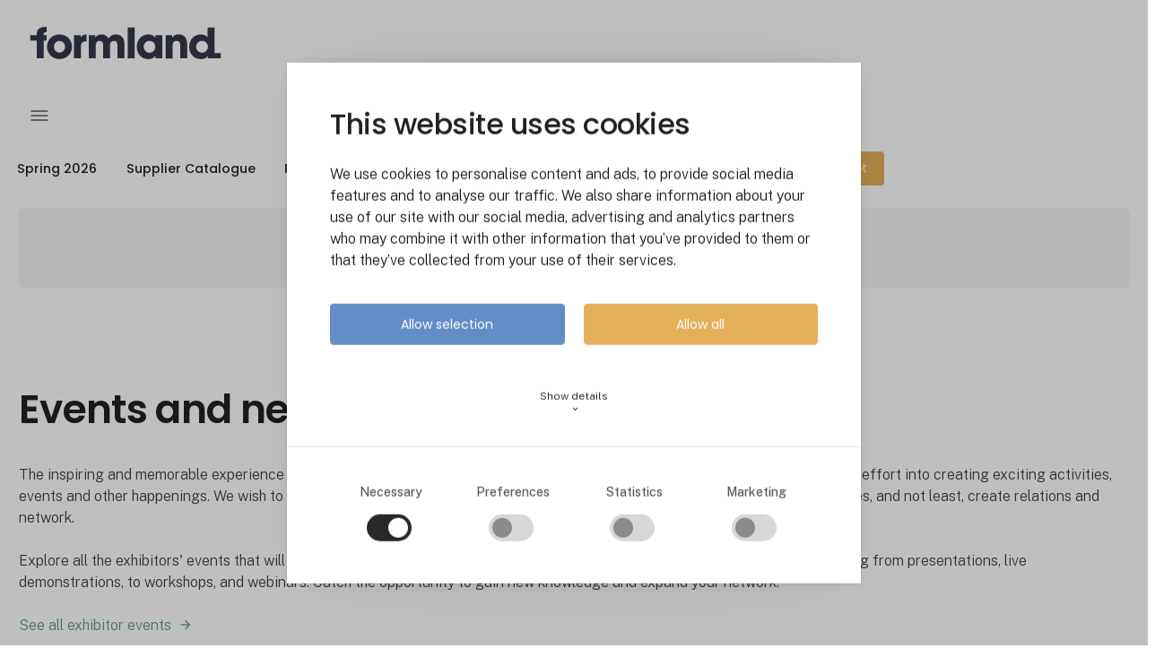

--- FILE ---
content_type: text/html; charset=utf-8
request_url: https://www.formland.com/events-network/overview?PID=37031&PageNum=3
body_size: 19097
content:
<!DOCTYPE html><html lang="en" data-separator-integer="," data-separator-decimal="."><head><!--
· Copyright © 2020 · Alle rettigheder forbeholdes · Co3 A/S · Strøget 40 · DK-7430 Ikast · +45 9725 0333 · www.co3.dk ·
-->
<meta charset="utf-8"><meta content="width=device-width, initial-scale=1, shrink-to-fit=no, minimal-ui" name="viewport"><meta content="ie=edge" http-equiv="x-ua-compatible"><link href="https://cdnjs.cloudflare.com" rel="preconnect"><link href="https://www.googletagmanager.com" rel="preconnect"><link href="https://www.google-analytics.com" rel="preconnect"><link href="https://connect.facebook.net" rel="preconnect"><title>Get an overview of exciting exhibitor events</title><style>.e-logo,
.e-header,
.e-content,
.e-footer {
opacity: 1;
transition: opacity 0.375s cubic-bezier(0.33, 0, 0.2, 1); }
.e-canvas.is-loading .e-logo,
.e-canvas.is-loading .e-header,
.e-canvas.is-loading .e-content,
.e-canvas.is-loading .e-footer {
opacity: 0; }
.e-loading-overlay.e-page-loading-overlay {
position: fixed;
z-index: 1031; }
.e-loading-overlay {
display: flex;
align-items: center;
justify-content: center;
position: absolute;
top: 0;
left: 0;
right: 0;
bottom: 0;
overflow: hidden;
z-index: 1029;
pointer-events: none;
background: #fff;
opacity: 0;
transition: opacity 0.1875s cubic-bezier(0.33, 0, 0.2, 1); }
.e-loading-overlay.is-loading {
pointer-events: auto;
opacity: 1; }
.e-loading-spinner {
width: 80px;
height: 80px;
z-index: 2; }
.e-loading-spinner.small {
width: 40px;
height: 40px; }
.e-loading-spinner.e-loading-spinner-circle {
-webkit-animation: e-loading-spinner-circle-rotate 3s linear infinite;
animation: e-loading-spinner-circle-rotate 3s linear infinite; }
.e-loading-spinner.e-loading-spinner-circle .e-spinner-circle {
stroke: #212121;
stroke-linecap: round;
stroke-width: 5px;
-webkit-animation: e-loading-spinner-circle-dash 2.5s ease-in-out infinite;
animation: e-loading-spinner-circle-dash 2.5s ease-in-out infinite; }
@-webkit-keyframes e-loading-spinner-circle-rotate {
0% {
transform: rotate(0deg); }
40% {
transform: rotate(80deg); }
100% {
transform: rotate(360deg); } }
@keyframes e-loading-spinner-circle-rotate {
0% {
transform: rotate(0deg); }
40% {
transform: rotate(80deg); }
100% {
transform: rotate(360deg); } }
@-webkit-keyframes e-loading-spinner-circle-dash {
0% {
stroke-dasharray: 0, 300;
stroke-dashoffset: 0; }
50% {
stroke-dasharray: 180, 300;
stroke-dashoffset: -70; }
100% {
stroke-dasharray: 180, 300;
stroke-dashoffset: -248; } }
@keyframes e-loading-spinner-circle-dash {
0% {
stroke-dasharray: 0, 300;
stroke-dashoffset: 0; }
50% {
stroke-dasharray: 180, 300;
stroke-dashoffset: -70; }
100% {
stroke-dasharray: 180, 300;
stroke-dashoffset: -248; } }
/*.e-loading-spinner.e-loading-spinner-typing {
width: 100px;
height: 100px;
.e-spinner-circle {
position: absolute;
animation: e-loading-spinner-typing-scale 1.5s ease-in-out infinite;
opacity: 0;
fill: theme-color("primary");
&.e-circle-1 {
transform-origin: 20%;
}
&.e-circle-2 {
transform-origin: 40%;
animation-delay: .25s;
}
&.e-circle-3 {
transform-origin: 60%;
animation-delay: .5s;
}
&.e-circle-4 {
transform-origin: 80%;
animation-delay: .75s;
}
}
@keyframes e-loading-spinner-typing-scale {
0% {
opacity: 0;
transform: scale(0);
}
50% {
opacity: 1;
transform: scale(1);
}
100% {
opacity: 0;
transform: scale(0);
}
}
}*/
/*.e-loading-spinner.e-loading-spinner-hotspot {
.e-spinner-circle {
position: absolute;
stroke: theme-color("primary");
stroke-width: 5px;
animation: e-loading-spinner-hotspot-scale 1.5s ease-out infinite;
transform-origin: center;
opacity: 0;
&.e-circle-2 {
animation-delay: .5s;
}
&.e-circle-3 {
animation-delay: 1s;
}
}
@keyframes e-loading-spinner-hotspot-scale {
0% {
transform: scale(0);
opacity: 0;
}
50% {
opacity: 1;
}
100% {
transform: scale(1);
opacity: 0;
}
}
}*/
/*.e-loading-spinner.e-loading-spinner-infinite {
path {
position: absolute;
animation: e-loading-spinner-infinite-dash 1s linear infinite;
stroke: theme-color("primary");
stroke-linecap: round;
stroke-width: 5px;
fill: none;
stroke-dasharray: 100, 150;
}
@keyframes e-loading-spinner-infinite-dash {
0% {
stroke-dashoffset: 0;
}
100% {
stroke-dashoffset: 250;
}
}
}*/
/*# sourceMappingURL=/files/templates/designs/exhibition_site/_assets/_dist/css/critical.css.map */
</style><link href="https://fonts.googleapis.com" rel="preconnect"><link crossorigin href="https://fonts.gstatic.com" rel="preconnect"><link as="style" href="https://fonts.googleapis.com/css2?family=Public+Sans:wght@300;400;500&family=Poppins:wght@200;300;400;500;600;800&family=Material+Icons&display=swap" media="only x" rel="preload"><link href="/Files/Templates/Designs/exhibition_site/_assets/_dist/css/default.css?v=2.8.6" media="only x" rel="preload" as="style"><script>(function(w){
"use strict";
/* exported loadCSS */
var loadCSS = function( href, link, before, media ){
/* Arguments explained:
// `href` [REQUIRED] is the URL for your CSS file.
// `before` [OPTIONAL] is the element the script should use as a reference for injecting our stylesheet <link> before
// By default, loadCSS attempts to inject the link after the last stylesheet or script in the DOM. However, you might desire a more specific location in your document.
// `media` [OPTIONAL] is the media type or query of the stylesheet. By default it will be 'all'
*/
var doc = w.document;
var ss = link || doc.createElement( "link" );
var ref;
if( before ){
ref = before;
}
else {
var refs = ( doc.body || doc.getElementsByTagName( "head" )[ 0 ] ).childNodes;
ref = refs[ refs.length - 1];
}
var sheets = doc.styleSheets;
ss.rel = "stylesheet";
ss.href = href;
/* temporarily set media to something inapplicable to ensure it'll fetch without blocking render*/
ss.media = "only x";
/* wait until body is defined before injecting link. This ensures a non-blocking load in IE11.*/
function ready( cb ){
if( doc.body ){
return cb();
}
setTimeout(function(){
ready( cb );
});
}
/* Inject link
// Note: the ternary preserves the existing behavior of "before" argument, but we could choose to change the argument to "after" in a later release and standardize on ref.nextSibling for all refs
// Note: `insertBefore` is used instead of `appendChild`, for safety re: http://www.paulirish.com/2011/surefire-dom-element-insertion/ */
if( !link ){
ready( function(){
ref.parentNode.insertBefore( ss, ( before ? ref : ref.nextSibling ) );
});
}
/* A method (exposed on return object for external use) that mimics onload by polling until document.styleSheets until it includes the new sheet. */
var onloadcssdefined = function( cb ){
var resolvedHref = ss.href;
var i = sheets.length;
while( i-- ){
if( sheets[ i ].href === resolvedHref ){
return cb();
}
}
setTimeout(function() {
onloadcssdefined( cb );
});
};
function loadCB(){
if( ss.addEventListener ){
ss.removeEventListener( "load", loadCB );
}
ss.media = media || "all";
}
/* once loaded, set link's media back to `all` so that the stylesheet applies once it loads */
if( ss.addEventListener ){
ss.addEventListener( "load", loadCB);
}
ss.onloadcssdefined = onloadcssdefined;
onloadcssdefined( loadCB );
return ss;
};
/* commonjs */
if( typeof exports !== "undefined" ){
exports.loadCSS = loadCSS;
}
else {
w.loadCSS = loadCSS;
}
}( typeof global !== "undefined" ? global : this ));
/*! onloadCSS: adds onload support for asynchronous stylesheets loaded with loadCSS. [c]2016 @zachleat, Filament Group, Inc. Licensed MIT */
/* global navigator */
/* exported onloadCSS */
function onloadCSS( ss, callback ) {
var called;
function newcb(){
if( !called && callback ){
called = true;
callback.call( ss );
}
}
if( ss.addEventListener ){
ss.addEventListener( "load", newcb );
}
if( ss.attachEvent ){
ss.attachEvent( "onload", newcb );
}
// This code is for browsers that don’t support onload
// No support for onload (it'll bind but never fire):
//	* Android 4.3 (Samsung Galaxy S4, Browserstack)
//	* Android 4.2 Browser (Samsung Galaxy SIII Mini GT-I8200L)
//	* Android 2.3 (Pantech Burst P9070)
// Weak inference targets Android < 4.4
if( "isApplicationInstalled" in navigator && "onloadcssdefined" in ss ) {
ss.onloadcssdefined( newcb );
}
}
// loop preload links and fetch using loadCSS
var e4 = e4 || {};
e4.loading = {
init: function ( w ) {
e4.loading.timeout = 2500;
e4.loading.stylesheets = [];
e4.loading.unloadedStylesheets = [];
e4.loading.loadStylesheets( w );
setTimeout( e4.loading.done, e4.loading.timeout );
},
loadStylesheets: function ( w ) {
e4.loading.getStylesheets( w );
for ( var s = 0; s < e4.loading.stylesheets.length; s++ ) {
var stylesheet = e4.loading.stylesheets[ s ];
stylesheet.rel = null;
e4.loading.unloadedStylesheets.push( w.loadCSS( stylesheet.href, stylesheet ) );
w.onloadCSS( e4.loading.unloadedStylesheets[ e4.loading.unloadedStylesheets.length - 1 ], e4.loading.stylesheetOnLoad );
}
},
getStylesheets: function ( w ) {
var links = w.document.getElementsByTagName( 'link' );
for ( var l = 0; l < links.length; l++ ) {
var link = links[ l ];
if ( link.rel === 'preload' && link.getAttribute( 'as' ) === 'style' ) {
e4.loading.stylesheets.push( links[ l ] );
}
}
},
stylesheetOnLoad: function () {
var intIoadedStylesheet = e4.loading.unloadedStylesheets.indexOf( this );
e4.loading.unloadedStylesheets.splice( intIoadedStylesheet, 1 );
if ( e4.loading.unloadedStylesheets.length === 0 ) {
e4.loading.done();
}
},
resolveWait: function ( strSelector ) {
if ( document.querySelector( '.js-e-loading-wait' ) !== null ) {
document.querySelector( strSelector ).classList.remove( 'js-e-loading-wait' );
if ( document.querySelector( '.js-e-loading-wait' ) === null ) {
e4.loading.done();
}
}
},
done: function () {
var domElmCanvas = document.querySelector( '.js-e-canvas' ),
domElmOverlay = document.querySelector( '.js-e-page-loading-overlay' ),
domElmWaitElement = document.querySelector( '.js-e-loading-wait' );
if ( domElmCanvas !== null && domElmOverlay !== null && domElmWaitElement === null ) {
domElmCanvas.classList.remove( 'is-loading' );
domElmOverlay.classList.remove( 'is-loading' );
// domElmOverlay.style.display = 'none';
}
}
};
( function ( w ) {
e4.loading.init( w );
}( this ) );
/* Create pseudo private data object to hold all data. */
e4._data = {};
e4.data = {
debug: false,
get: function ( strPropertyPath ) {
return e4.data.getObjectValueByPropertyPath( strPropertyPath, e4._data );
},
set: function ( strPropertyPath, objValue ) {
return e4.data.setObjectValueByPropertyPath( strPropertyPath, objValue, e4._data );
},
getObjectValueByPropertyPath: function ( strPropertyPath, objSource ) {
var arrPropertyNames = strPropertyPath.split( '.' ),
objReturnValue;
for ( var i = 0; i < arrPropertyNames.length; i++ ) {
/* Save current property to look for in data object. */
var strCurrentPropertyName = arrPropertyNames[ i ],
/* Save remaining property path as string to test for property name containing dots(.) ex. "VO1847.VO1851".
NB. On last iteration this will have the same value as strCurrentPropertyName. */
strRemainingPropertyPathAsPropertyName = arrPropertyNames.slice( i ).join( '.' );
/* We have a match. Break loop and return object value. */
if ( objSource.hasOwnProperty( strRemainingPropertyPathAsPropertyName ) === true ) {
e4.util.debug( 'Data found in path "' + strPropertyPath + '" using "' + strRemainingPropertyPathAsPropertyName + '" as property name."', e4.data.debug );
objReturnValue = objSource[ strRemainingPropertyPathAsPropertyName ];
/* Break loop in case we got a match on a property name containing a dot(.). */
break;
}
else {
/* Look up next object key in property path. */
if ( objSource.hasOwnProperty( strCurrentPropertyName ) === true ) {
objSource = objSource[ strCurrentPropertyName ];
}
/* We cannot find property in data, sorry. */
else {
e4.util.debug( 'Cannot read property "' + strCurrentPropertyName + '" of "' + arrPropertyNames.splice( 0, i ).join( '.' ) + '". Returning "null".', e4.data.debug, 'warn' );
objReturnValue = null;
break;
}
}
}
return objReturnValue;
},
setObjectValueByPropertyPath: function ( strPropertyPath, objValue, objDest ) {
var arrPropertyNames = strPropertyPath.split( '.' );
/* Loop through properties and create objects if the do not already exist on the destination object. */
return arrPropertyNames.reduce( function ( objPropertyPath, strCurrentPropertyName, intPropertyPathDepth ) {
/* If we are at the end of property path iteration we assign the value to the last property in the path. */
if ( intPropertyPathDepth === arrPropertyNames.length - 1 ) {
if ( objPropertyPath.hasOwnProperty( strCurrentPropertyName ) === true ) {
e4.util.debug( 'Property "' + strCurrentPropertyName + '" of "' + arrPropertyNames.splice( 0, intPropertyPathDepth ).join( '.' ) + '" is not empty. Overwriting existing value: "'  + objPropertyPath[ strCurrentPropertyName ] + '"', e4.data.debug );
}
objPropertyPath[ strCurrentPropertyName ] = objValue;
}
/* Otherwise we check if the property exist and create it if not. */
else {
if ( objPropertyPath.hasOwnProperty( strCurrentPropertyName ) === false ) {
objPropertyPath[ strCurrentPropertyName ] = {};
}
}
return objPropertyPath[ strCurrentPropertyName ];
}, objDest );
}
};
//# sourceMappingURL=/files/templates/designs/exhibition_site/_assets/_dist/js/critical.js.map
</script><link rel="shortcut icon" href="/Files/Templates/Designs/exhibition_site/_assets/img/favicon.png"><meta name="description" content="See what's happening, get the latest updates and explore your network among the Formland exhibitors. Find relevant activities for you or your company. "><meta name="description" content="See what&#39;s happening, get the latest updates and explore your network among the Formland exhibitors. Find relevant activities for you or your company. "><base href="https://www.formland.com/"><meta property="og:url" content="https://www.formland.com/events-network/overview?PID=37031&PageNum=3"><meta property="og:title" content="Get an overview of exciting exhibitor events"><meta property="og:description" content="See what's happening, get the latest updates and explore your network among the Formland exhibitors. Find relevant activities for you or your company. "><meta property="og:image" content="https://www.formland.com/Files/Images/MCH365/Formland-DK/Forside/bliv-en-del-af-formland.jpg"><meta property="og:type" content="website"><!-- Google Tag Manager --><script data-cookieconsent="ignore">(function(w, d, s, l, i) {
w[l] = w[l] || [];
w[l].push({
'gtm.start':
new Date().getTime(),
event: 'gtm.js'
});
var f = d.getElementsByTagName(s)[0],
j = d.createElement(s),
dl = l != 'dataLayer' ? '&l=' + l : '';
j.async = true;
j.src =
'https://www.googletagmanager.com/gtm.js?id=' + i + dl;
f.parentNode.insertBefore(j, f);
})(window, document, 'script', 'dataLayer', 'GTM-KL325B');
</script><!-- End Google Tag Manager --><script data-cookieconsent="ignore" src="https://cdn.jsdelivr.net/npm/gsap@3.13.0/dist/gsap.min.js"></script><script data-cookieconsent="ignore" src="https://cdn.jsdelivr.net/npm/gsap@3.13.0/dist/ScrollTrigger.min.js"></script></head><body class="" data-is-user-authenticated="false" data-design="exhibition_site"><!-- Google Tag Manager (noscript) --><noscript><iframe src="https://www.googletagmanager.com/ns.html?id=GTM-KL325B" height="0" width="0" style="display: none; visibility: hidden"></iframe></noscript><!-- End Google Tag Manager (noscript) --><style>:root {
--primary-color: 159, 23%, 59%;
--primary-color-darken: 159, 23%, 49%;
--secondary-color: 18, 27%, 38%;
--secondary-color-darken: 18, 27%, 28%;
--tertiary-color: 49, 88%, 90%;
--tertiary-color-darken: 49, 88%, 80%;
--exhibition-profile-primary-brand-color: hsl(var(--primary-color));
--exhibition-profile-secondary-brand-color: hsl(var(--secondary-color));
--exhibition-profile-tertiary-brand-color: hsl(var(--tertiary-color));
--exhibition-profile-primary-brand-color-darken: hsl(var(--primary-color-darken));
--exhibition-profile-secondary-brand-color-darken: hsl(var(--secondary-color-darken));
--exhibition-profile-tertiary-brand-color-darken: hsl(var(--tertiary-color-darken));
}
</style><div class="e-loading-overlay e-page-loading-overlay is-loading js-e-page-loading-overlay"><svg class="e-loading-spinner e-loading-spinner-circle" viewBox="0 0 100 100"><circle class="e-spinner-circle" cx="50" cy="50" r="40" fill="none"></circle></svg></div><div class="e-canvas js-e-canvas is-loading"><header class="e-header js-e-header is-sticky" data-autohide="true"><div class="e-header-hamburger"><section class="e-header-section e-section" id="7934e823e8934ca6b41fffbab3649f37"><div class="container-fluid"><div class="row"><div class="col-12"><div class="row"><div class="col-12 e-header-section-content"><div class="e-logo"><a class="e-logo-link" href="/"><div class="e-logo-img d-flex e-logo-img-secondary"><svg version="1.1" id="Lag_1" xmlns="http://www.w3.org/2000/svg" xmlns:xlink="http://www.w3.org/1999/xlink" x="0px" y="0px" viewbox="0 0 245.55 41.6" style="enable-background:new 0 0 245.55 41.6;" xml:space="preserve"><style type="text/css">.st0{fill:#353949;}
</style><g><path class="st0" d="M8.35,9.42v1.29H0v6.78h8.35v23.09h8.93V17.49h3.77v-6.78h-3.77V9.58c0-2.85,2.1-2.85,3.77-2.85V0   C14.76,0,8.35,0.75,8.35,9.42z"></path><path class="st0" d="M37.68,9.74c-10.87,0-16.09,8.56-16.09,15.82v0.05c0,7.32,5.22,15.88,16.09,15.88   c10.87,0,16.09-8.56,16.09-15.88C53.77,18.3,48.55,9.74,37.68,9.74z M37.68,33.15c-3.87,0-7.16-3.18-7.16-7.48v-0.05   c0-4.36,3.28-7.53,7.16-7.53c3.87,0,7.16,3.18,7.16,7.53C44.83,29.97,41.55,33.15,37.68,33.15z"></path><path class="st0" d="M64.87,14.05v-3.34h-8.4v29.87h8.93V24.54c0-4.2,2.15-5.87,6.73-5.87h0.32V9.69   C67.29,9.69,65.73,12.43,64.87,14.05z"></path><path class="st0" d="M110.21,9.69c-3.12,0-5.54,1.13-7.32,2.74c-0.86,0.75-1.56,1.67-2.15,2.58c-0.54-1.02-1.13-1.83-1.78-2.48   c-2.21-2.31-4.79-2.85-6.83-2.85c-3.12,0-5.22,1.02-6.51,2.1c-1.29,1.02-1.83,2.1-1.83,2.1v-3.17h-8.34v29.87h8.93V24.7   c0-0.91,0-2.53,0.65-3.98c0.65-1.45,1.88-2.64,4.41-2.64c2.26,0,3.34,1.13,3.93,2.53c0.54,1.35,0.54,2.91,0.54,3.71v16.25h8.93   V24.27c0-0.86,0-2.37,0.65-3.71c0.59-1.35,1.83-2.48,4.3-2.48c2.31,0,3.44,1.02,3.98,2.42c0.59,1.35,0.59,2.96,0.59,4.2v15.88h8.93   V24.27c0-6.62-0.43-8.61-3.23-11.57C115.64,10.17,112.31,9.69,110.21,9.69z"></path><rect x="125.57" y="0.75" class="st0" width="8.93" height="39.82"></rect><path class="st0" d="M161.1,13.88c-1.18-1.83-3.93-4.2-8.83-4.2c-7.96,0-15.01,6.13-15.01,15.93c0,8.56,5.54,15.98,15.01,15.98   c3.5,0,7.21-1.35,8.83-4.25v3.23h8.93V10.71h-8.93V13.88z M161.1,26.1c-0.11,1.35-0.48,2.64-1.24,3.82   c-1.13,1.83-3.07,3.34-6.24,3.34c-5.38,0-7.43-4.73-7.43-7.48v-0.06c0-3.39,2.26-7.69,7.37-7.69c3.77,0,5.81,2.1,6.78,4.14   C160.93,23.41,161.2,24.75,161.1,26.1z"></path><path class="st0" d="M191.1,9.69c-5.33,0-7.21,2.74-8.23,4.2v-3.17h-8.34v29.87h8.93V24.32c0-3.07,0.7-6.24,5.11-6.24   c3.98,0,4.68,2.91,4.68,6.19v16.31h8.93V21.9C202.18,17.87,201.16,9.69,191.1,9.69z"></path><path class="st0" d="M237.33,33.8V0.75h-8.93v9.26v3.23c-0.97-0.97-3.5-3.55-8.77-3.55c-7.59,0-14.8,5.76-14.8,15.87   c0,8.99,5.92,15.98,14.96,15.98c6.03,0,8.18-2.96,9.04-4.2v3.23h8.34v0h8.38V33.8H237.33z M226.78,30.94   c-1.4,1.4-3.39,2.26-5.54,2.26c-4.2,0-7.48-3.07-7.48-7.64v-0.05c0-3.45,2.42-7.48,7.59-7.48c2.1,0,3.98,0.75,5.33,2.1   c1.35,1.29,2.21,3.12,2.21,5.27C228.99,27.61,228.18,29.54,226.78,30.94z"></path></g></svg></div></a></div><section class="e-nav-hamburger-header"><ul class="nav"><li class="nav-item  e-nav-item-search"><a href="#/search=/" data-toggle="modal" data-target=".js-e-search-modal" class="nav-link "><svg viewbox="0 0 48 48" xmlns="http://www.w3.org/2000/svg"><g transform="matrix(2,0,0,2,0,0)"><path d="M0.500 10.500 A10.000 10.000 0 1 0 20.500 10.500 A10.000 10.000 0 1 0 0.500 10.500 Z" fill="none" stroke="#000" stroke-linecap="round" stroke-linejoin="round"></path><path d="M23.5 23.5L17.571 17.571" fill="none" stroke="#000" stroke-linecap="round" stroke-linejoin="round"></path></g></svg><span class="e-nav-pagename is-hidden ">Søg</span></a></li><li class="e-nav-item-hamburger-open nav-item"><a class="nav-link" data-target=".modal.e-nav" data-toggle="modal" href="#"><svg viewbox="0 0 48 48" xmlns="http://www.w3.org/2000/svg"><g transform="matrix(2,0,0,2,0,0)"><path d="M21 7L3 7" fill="none" stroke="#000000" stroke-linecap="round" stroke-linejoin="round"></path><path d="M21 12L3 12" fill="none" stroke="#000000" stroke-linecap="round" stroke-linejoin="round"></path><path d="M21 17L3 17" fill="none" stroke="#000000" stroke-linecap="round" stroke-linejoin="round"></path></g></svg></a></li></ul></section></div></div></div></div></div></section></div><div class="e-nav js-e-nav modal p-0 mch365-custom-mobile-foldout" data-backdrop="false"><div class="navbar"><section class="e-header-section e-header-section-primary e-section" id="ef0007aa47014a0e80c8f95849ea862a"><div class="container-fluid"><div class="row"><div class="col-12"><div class="row"><div class="col-12 e-header-section-content"><div class="e-logo d-none d-lg-flex"><a class="e-logo-link" href="/"><div class="e-logo-img d-flex e-logo-img-primary"><svg version="1.1" id="Lag_1" xmlns="http://www.w3.org/2000/svg" xmlns:xlink="http://www.w3.org/1999/xlink" x="0px" y="0px" viewbox="0 0 245.55 41.6" style="enable-background:new 0 0 245.55 41.6;" xml:space="preserve"><style type="text/css">.st0{fill:#353949;}
</style><g><path class="st0" d="M8.35,9.42v1.29H0v6.78h8.35v23.09h8.93V17.49h3.77v-6.78h-3.77V9.58c0-2.85,2.1-2.85,3.77-2.85V0   C14.76,0,8.35,0.75,8.35,9.42z"></path><path class="st0" d="M37.68,9.74c-10.87,0-16.09,8.56-16.09,15.82v0.05c0,7.32,5.22,15.88,16.09,15.88   c10.87,0,16.09-8.56,16.09-15.88C53.77,18.3,48.55,9.74,37.68,9.74z M37.68,33.15c-3.87,0-7.16-3.18-7.16-7.48v-0.05   c0-4.36,3.28-7.53,7.16-7.53c3.87,0,7.16,3.18,7.16,7.53C44.83,29.97,41.55,33.15,37.68,33.15z"></path><path class="st0" d="M64.87,14.05v-3.34h-8.4v29.87h8.93V24.54c0-4.2,2.15-5.87,6.73-5.87h0.32V9.69   C67.29,9.69,65.73,12.43,64.87,14.05z"></path><path class="st0" d="M110.21,9.69c-3.12,0-5.54,1.13-7.32,2.74c-0.86,0.75-1.56,1.67-2.15,2.58c-0.54-1.02-1.13-1.83-1.78-2.48   c-2.21-2.31-4.79-2.85-6.83-2.85c-3.12,0-5.22,1.02-6.51,2.1c-1.29,1.02-1.83,2.1-1.83,2.1v-3.17h-8.34v29.87h8.93V24.7   c0-0.91,0-2.53,0.65-3.98c0.65-1.45,1.88-2.64,4.41-2.64c2.26,0,3.34,1.13,3.93,2.53c0.54,1.35,0.54,2.91,0.54,3.71v16.25h8.93   V24.27c0-0.86,0-2.37,0.65-3.71c0.59-1.35,1.83-2.48,4.3-2.48c2.31,0,3.44,1.02,3.98,2.42c0.59,1.35,0.59,2.96,0.59,4.2v15.88h8.93   V24.27c0-6.62-0.43-8.61-3.23-11.57C115.64,10.17,112.31,9.69,110.21,9.69z"></path><rect x="125.57" y="0.75" class="st0" width="8.93" height="39.82"></rect><path class="st0" d="M161.1,13.88c-1.18-1.83-3.93-4.2-8.83-4.2c-7.96,0-15.01,6.13-15.01,15.93c0,8.56,5.54,15.98,15.01,15.98   c3.5,0,7.21-1.35,8.83-4.25v3.23h8.93V10.71h-8.93V13.88z M161.1,26.1c-0.11,1.35-0.48,2.64-1.24,3.82   c-1.13,1.83-3.07,3.34-6.24,3.34c-5.38,0-7.43-4.73-7.43-7.48v-0.06c0-3.39,2.26-7.69,7.37-7.69c3.77,0,5.81,2.1,6.78,4.14   C160.93,23.41,161.2,24.75,161.1,26.1z"></path><path class="st0" d="M191.1,9.69c-5.33,0-7.21,2.74-8.23,4.2v-3.17h-8.34v29.87h8.93V24.32c0-3.07,0.7-6.24,5.11-6.24   c3.98,0,4.68,2.91,4.68,6.19v16.31h8.93V21.9C202.18,17.87,201.16,9.69,191.1,9.69z"></path><path class="st0" d="M237.33,33.8V0.75h-8.93v9.26v3.23c-0.97-0.97-3.5-3.55-8.77-3.55c-7.59,0-14.8,5.76-14.8,15.87   c0,8.99,5.92,15.98,14.96,15.98c6.03,0,8.18-2.96,9.04-4.2v3.23h8.34v0h8.38V33.8H237.33z M226.78,30.94   c-1.4,1.4-3.39,2.26-5.54,2.26c-4.2,0-7.48-3.07-7.48-7.64v-0.05c0-3.45,2.42-7.48,7.59-7.48c2.1,0,3.98,0.75,5.33,2.1   c1.35,1.29,2.21,3.12,2.21,5.27C228.99,27.61,228.18,29.54,226.78,30.94z"></path></g></svg></div></a></div><nav class="e-nav-global js-e-nav-global"><ul class="nav"><li class="nav-item js-e-nav-item-7793  "><a href="/exhibition/overview" class="nav-link " data-collapse-toggle="true" data-collapse-target="#e-nav-global-child-7793"><span class="e-nav-pagename ">Spring 2026</span></a><ul class="nav collapse " id="e-nav-global-child-7793"><li class="nav-item js-e-nav-item-7834  "><a href="/exhibition/exhibitors" class="nav-link "><span class="e-nav-pagename ">Exhibitors</span></a></li><li class="nav-item js-e-nav-item-7835  "><a href="/exhibition/activities" class="nav-link " data-collapse-toggle="true" data-collapse-target="#e-nav-global-child-7835"><span class="e-nav-pagename ">Activities</span></a><ul class="nav collapse " id="e-nav-global-child-7835"><li class="nav-item js-e-nav-item-7911  "><a href="/exhibition/activities" class="nav-link "><span class="e-nav-pagename ">All activities</span></a></li></ul></li><li class="nav-item js-e-nav-item-7837  "><a href="/exhibition/useful-info" class="nav-link "><span class="e-nav-pagename ">Useful info</span></a></li><li class="nav-item js-e-nav-item-7840  "><a href="/exhibition/why-you-should-exhibit" class="nav-link "><span class="e-nav-pagename ">Why you should exhibit</span></a></li><li class="nav-item js-e-nav-item-7841  "><a href="/exhibition/apply-for-a-stand" class="nav-link "><span class="e-nav-pagename ">Apply for a stand</span></a></li><li class="nav-item js-e-nav-item-7838  "><a href="/exhibition/for-exhibitors" class="nav-link "><span class="e-nav-pagename ">For exhibitors</span></a></li></ul></li><li class="nav-item js-e-nav-item-7795  "><a href="/suppliers" class="nav-link "><span class="e-nav-pagename ">Supplier Catalogue</span></a></li><li class="nav-item js-e-nav-item-7796  "><a href="/products" class="nav-link "><span class="e-nav-pagename ">Products</span></a></li><li class="nav-item js-e-nav-item-7797 is-inpath  "><a href="/events-network/overview" class="nav-link is-inpath " data-collapse-toggle="true" data-collapse-target="#e-nav-global-child-7797"><span class="e-nav-pagename ">Events &amp; Network</span></a><ul class="nav collapse " id="e-nav-global-child-7797"><li class="nav-item js-e-nav-item-7826 is-inpath is-active  "><a href="/events-network/overview" class="nav-link is-inpath is-active "><span class="e-nav-pagename ">Overview</span></a></li><li class="nav-item js-e-nav-item-7827  "><a href="/events-network/events-and-webinars-1" class="nav-link "><span class="e-nav-pagename ">Events</span></a></li><li class="nav-item js-e-nav-item-7828  "><a href="/events-network/contacts" class="nav-link "><span class="e-nav-pagename ">Contacts</span></a></li></ul></li><li class="nav-item js-e-nav-item-7798  "><a href="/news-inspiration" class="nav-link "><span class="e-nav-pagename ">News &amp; Inspiration</span></a></li><li class="nav-item js-e-nav-item-7799  "><a href="/about-us" class="nav-link "><span class="e-nav-pagename ">About us</span></a></li><li class="nav-item js-e-nav-item-7800 d-none d-lg-block e-nav-item-search"><a href="#/search=/" data-toggle="modal" data-target=".js-e-search-modal" class="nav-link "><svg viewbox="0 0 48 48" xmlns="http://www.w3.org/2000/svg"><g transform="matrix(2,0,0,2,0,0)"><path d="M0.500 10.500 A10.000 10.000 0 1 0 20.500 10.500 A10.000 10.000 0 1 0 0.500 10.500 Z" fill="none" stroke="#000" stroke-linecap="round" stroke-linejoin="round"></path><path d="M23.5 23.5L17.571 17.571" fill="none" stroke="#000" stroke-linecap="round" stroke-linejoin="round"></path></g></svg><span class="e-nav-pagename is-hidden ">Search</span></a></li><li class="nav-item js-e-nav-item-7801  e-nav-item-btn "><a href="/buy-ticket" class="btn btn-primary"><span class="e-nav-pagename ">Buy ticket</span></a></li></ul></nav><div class="mch365-exhibition-menu-border d-none d-md-block"></div><span class="test-wrapper d-flex d-lg-none"><div class="mobile-menu-heading"><svg viewbox="0 0 48 48" xmlns="http://www.w3.org/2000/svg"><g transform="matrix(2,0,0,2,0,0)"><path d="M21 7L3 7" fill="none" stroke="#000000" stroke-linecap="round" stroke-linejoin="round"></path><path d="M21 12L3 12" fill="none" stroke="#000000" stroke-linecap="round" stroke-linejoin="round"></path><path d="M21 17L3 17" fill="none" stroke="#000000" stroke-linecap="round" stroke-linejoin="round"></path></g></svg></div><div class="e-nav-item-hamburger-close"><a class="nav-link" data-target=".modal.e-nav" data-toggle="modal" href="#"><i class="e-nav-pageicon material-icons">close</i><span class="e-nav-pagename">Close</span></a></div></span></div></div></div></div></div></section></div></div></header><div class="breadcrumb-local-navigation-false"></div><main id="dwcontentmain" class="e-content js-e-content pt-0"><article class="e-content-article"><section class="e-section" id="cdd261a0b3f4484291be5595509a4103"><div class="container-fluid"><div class="row"><div class="col-12 col-md-12 col-lg-12 mx-auto"><div class="row"><div class="p mt-2 mb-5 d-none d-lg-block p-imagetext-tb col-12 col-sm-12 col-md-12 col-lg-12 col-xl-12 p-sitemap p-sitemap-horizontal" id="37076"><nav id="dwnav-p-sitemap-37076" class="p-sitemap-container p-sitemap-container-horizontal bg-light px-1 py-2 border-radius-sm"><ul class="nav justify-content-center align-items-center"><li class="nav-item is-inpath is-active "><a href="/events-network/overview" class="nav-link is-inpath is-active "><span class="e-nav-pagename ">Overview</span></a></li><li class="nav-item has-children "><a href="/events-network/events-and-webinars-1" class="nav-link has-children "><span class="e-nav-pagename ">Events</span></a></li><li class="nav-item "><a href="/events-network/contacts" class="nav-link "><span class="e-nav-pagename ">Contacts</span></a></li></ul></nav></div></div></div></div></div></section><section class="p mt-4 p-section e-section js-e-section pt-0" id="37080" ><div class="container-fluid"><div class="row"><div class="col-12 col-md-12 col-lg-10 mx-auto"><div class="row align-items-center justify-content-start"><div class="p mb-4 p-imagetext p-imagetext-tb col-12 col-sm-8 col-md-8 col-lg-8 col-xl-8" id="37022"><div class="row"><div class="p-txt-container col-12"><h1>Events and networking</h1><p>The inspiring and memorable experience is also an important part of Formland. This&nbsp;is why both we and our exhibitors put a great effort into creating&nbsp;exciting activities, events and other happenings. We wish to provide&nbsp;you with plenty of opportunities to delve into future trends, explore creative sides, and not least, create relations&nbsp;and network.</p><p>Explore all the exhibitors' events that will&nbsp;take place both before, during, and after the Formland trade show.&nbsp;Experience everything from presentations, live demonstrations, to&nbsp;workshops, and webinars. Catch the opportunity to gain new knowledge and expand your network.</p><p><a class="arrow-right" href="/events-network/events-and-webinars-1">See all exhibitor events</a></p><p><a class="btn btn-secondary" href="/exhibition/activities">See Formland's&nbsp;own activities during the fair&nbsp;</a></p></div></div></div><div class="p p-imagetext p-imagetext-tb col-12 col-sm-4 col-md-4 col-lg-4 col-xl-4" id="37081"><div class="row"><div class="p-txt-container col-12"></div><div class="p-img-container col-12 order-first"><div class="row"><p class="col-12"><img src="/admin/public/getimage.ashx?Image=/Files/Images/MCH365/Formland-ENG/Events-and-network/workshops-at-formland.jpg&Width=640&Height=640&Format=webp&Quality=75&Crop=0" class="p-img p-img-corner-rounded p-img-shadow-large" alt="Workshops and events helps to expanding your network"></p></div></div></div></div></div></div></div></div></section><section class="p p-section e-section js-e-section pb-0" id="37034" ><div class="container-fluid"><div class="row"><div class="col-12 col-md-12 col-lg-12 mx-auto"><div class="row align-items-start justify-content-center m-0"><div class="p border-radius py-2 py-lg-4 px-2 px-lg-3 p-imagetext-tb col-12 col-sm-12 col-md-12 col-lg-12 col-xl-12 p-columns bg-tertiary" ><div class="row"><div class="p p-imagetext-tb col-12 col-sm-12 col-md-12 col-lg-4 col-xl-4 p-columns" ><div class="row"><div class="p p-imagetext p-imagetext-tb col-12 col-sm-12 col-md-12 col-lg-12 col-xl-12 mx-auto" id="37027"><div class="row"><div class="p-txt-container col-12"><h2 class="h1">Get in touch with the right person</h2><p>Want to know more about a specific product, an event, or other offerings from the suppliers? Don't hesitate to reach out for more information.</p><p><a class="btn btn-secondary" href="/events-network/contacts">See the full list of contact persons</a></p></div></div></div></div></div><div class="p p-imagetext-tb col-12 col-sm-12 col-md-12 col-lg-8 col-xl-8 p-columns" ><div class="row"><div class="p mb-3 p-imagetext p-imagetext-tb col-12 col-sm-12 col-md-12 col-lg-12 col-xl-12" id="37014"><div class="e-productlist js-e-productlist js-e-require" data-current-page="0" data-page-count="0" data-page-size="9" data-products-url="/system/data/mch365-list" data-filters-url="/system/data/mch365-list" data-require="productlist"><div class="row"><div class="col-12"><div class="d-flex"><form class="js-e-productlist-form js-e-require flex-fill" data-require="selectMultiple"><input name="PageNum" type="hidden" value="3"><input name="SortBy" type="hidden" value="Updated"><input name="SortOrder" type="hidden" value="DESC"><input name="PageSize" type="hidden" value="9"><input name="ProductAssetType" type="hidden" value="contact"><input id="ListViewMode" name="ListViewMode" type="hidden" value="expanded"/><input name="AssetType" type="hidden" value="Contact"><input name="IsVisible" type="hidden" value="True"><div class="d-md-block d-none" id="js-e-productlist-filters"><input name="PresentationCategory" type="hidden" value=""><input name="PresentationSubcategory" type="hidden"><input name="EventType" type="hidden"><script id="js-e-handlebars-tmpl-productlist-filters" type="text/x-handlebars-template">{{#compare "False" "===" "True"}}
<div class="row e-productlist-container align-items-center"><div class="col-12 col-md-3 my-2 my-md-0"><div class="row e-productlist-container"><div class="col-12 align-self-center"><div class="e-productlist-filters-group js-e-productlist-filters-group"><div class="e-search-input-group js-e-search-input-group {{#unless q}}is-empty{{/unless}} mch365-custom-productlist-searchbar"><input class="e-productlist-filters-search-input e-search-input form-control-plaintext js-e-search-input ml-1" name="q" type="text" value="{{q}}" placeholder="Search"><span class="e-search-clear js-e-search-clear"><i class="material-icons">close</i></span><button class="btn e-search-submit" type="submit"><img class="p-img" src="/Files/Templates/Designs/exhibition_site/_assets/img/streamline/streamline-icon-search-1@48x48.svg"/></button></div></div></div></div></div><div class="col-12 col-md-9"><div class="row e-productlist-container mch365-filters-wrapper">{{#each filters}}
{{#compare facetType '===' 'profile_SortNameFirstLetter'}}
<div class="col-12 js-e-productlist-facet-group mt-2 order-2">{{#each options}}
<label for="{{id}}" class="custom-checkbox custom-radio-control e-productlist-facet-option e-select-multiple-option js-e-select-multiple {{#if isSelected}}is-selected{{/if}} {{#if isDisabled}}is-disabled{{/if}}"><input id="{{id}}" class="custom-control-input js-e-productlist-filter js-e-productlist-option-selector" name="{{param}}" type="radio" value="{{value}}" {{#if isSelected}}checked{{/if}} {{#if isDisabled}}disabled{{/if}}><span class="align-items-center border-radius custom-radio-control-indicator d-flex justify-content-center">{{{label}}}</span></label>{{/each}}
</div>{{else}}
{{#compare type '===' 'Tags'}}
<div class="col-12 col-md-4 col-lg-4 col-xl-3 my-1 my-md-0 align-self-center mch365-single-option-filter d-flex"><label for="input_{{facetType}}" class="custom-checkbox custom-control e-productlist-facet-option pl-0 mb-0"><div class="mch365-single-switch"><input id="input_{{facetType}}" data-for-facetgroup="#{{facetType}}" class="js-mch365-facet-toggle" type="checkbox" class="checkbox" {{#if selectedOptionValues}}checked{{/if}}><span class="mch365-single-switch-slider"></span></div><span class="custom-control-description small text-heading">{{label}}</span></label></div>{{/compare}}
<div id="{{facetType}}" class="col-12 col-md-4 col-lg-4 col-xl-3 my-1 my-md-0 align-self-center {{#compare type '===' 'Tags'}}d-none{{/compare}}"><div class="e-select-multiple js-e-select-multiple e-productlist-facet-group js-e-productlist-facet-group dropdown is-dropdown" data-selected-option-values="{{selectedOptionValues}}"><div class="js-e-select-multiple-label dropdown-toggle mch365-multiple-select-toggle" data-toggle="dropdown" aria-expanded="false">{{label}}
</div><div class="js-e-select-multiple-content dropdown-menu" id="js-e-productlist-facet-group-{{param}}-dropdown" style="will-change: transform;"><button class="close" data-dismiss="dropdown" type="button"><i class="material-icons">close</i></button><div style="overflow-y: auto; max-height: 50vh; margin-top: 1.5em;">{{#each options}}
<div class="dropdown-item"><label for="{{id}}" class="custom-checkbox custom-control e-productlist-facet-option e-select-multiple-option js-e-select-multiple-option {{#if isSelected}}is-selected{{/if}} {{#if isDisabled}}is-disabled {{/if}}" data-option-count=""><input id="{{id}}" class="custom-control-input js-e-productlist-filter" data-label="Indendørs" name="{{param}}" type="checkbox" value="{{value}}" {{#if isSelected}}checked{{/if}} {{#if isDisabled}}disabled{{/if}}><span class="custom-control-indicator"></span><span class="custom-control-description">{{{label}}} <span class="e-productlist-facet-option-count small text-muted"> ({{count}})</span></span></label></div>{{/each}}
</div><div class="dropdown-item e-select-multiple-apply-dropdown-item"><button class="btn btn-block btn-primary js-e-select-multiple-apply-btn" type="button">Choose</button></div></div></div></div>{{/compare}}
{{/each}}
</div></div></div></div></div>{{/compare}}
{{#compare "False" "===" "True"}}
{{#if filtersAppliedCount}}
<div class="e-productlist-filters-group js-e-productlist-filters-group"><div class="e-productlist-filters-group e-productlist-filters-group-summary"><div class="e-productlist-filters-group-options-selected mb-0 mt-2 d-flex">{{#if q}}
<a class="e-productlist-filters-option-selected px-2 py-1  d-inline-flex align-items-center text-decoration-none mr-1 mb-1 badge badge-primary js-e-productlist-filters-search-clear" href="#"><span>Search: {{q}}</span><i class="material-icons ml-1 small">close</i></a>{{/if}}
{{#each filters}}
{{#compare type '!==' 'Tags'}}
{{#each selectedOptions}}
<a class="e-productlist-filters-option-selected px-2 py-1  d-inline-flex align-items-center text-decoration-none mr-1 mb-1 badge badge-primary js-e-productlist-filters-remove" href="#" data-key="{{../param}}" data-value="{{value}}"><span>{{{label}}}</span><i class="material-icons ml-1 small">close</i></a>{{/each}}
{{/compare}}
{{/each}}
<a class="e-productlist-filters-option-selected px-2 py-1 d-inline-flex align-items-center text-decoration-none mr-1 mb-1 badge badge-white js-e-productlist-filters-clear-all" href="#"><span>Reset</span><i class="material-icons ml-1 small">cancel</i></a></div></div></div>{{/if}}
{{/compare}}
</script></div><div class="e-productlist-filters-modal fade modal" data-backdrop="false" id="js-e-productlist-filters-modal"><div class="modal-dialog modal-fullscreen"><div class="modal-content"><div class="modal-header"><h3 class="modal-title">Filter results
</h3><button class="close" data-dismiss="modal" type="button"><i class="material-icons">close</i></button></div><div class="modal-body pt-0"><div id="js-e-productlist-filters-modal-body" class="d-flex flex-column"></div></div><div class="modal-footer bg-info border-top-0"><button class="btn btn-lg btn-primary btn-block" data-dismiss="modal" type="button">Filter now</button></div></div></div></div></form></div></div><div class="col-12"><!-- Product template for dynamic rendering with js --><div class="js-mch365-productlist e-productlist " data-condensed-list-class="mch365-condensed-list"><div class="row e-productlist-container" id="js-e-productlist-products"><!-- Previous products skeleton logics, if pagenum on load is more than 1 --><!-- Page 1 of System.Collections.Generic.List`1[Co3.Espresso.Website.Models.FrontEnd.Ecommerce.EspressoPagingPage]?.Count --><div class="col-12 col-sm-6 col-md-6 col-lg-4 col-xl-4 d-flex mch365-list-item e-productlist-skeleton"><div class="e-productlist-skeleton-item js-e-productlist-skeleton-item " data-index="0" data-page="1"></div></div><div class="col-12 col-sm-6 col-md-6 col-lg-4 col-xl-4 d-flex mch365-list-item e-productlist-skeleton"><div class="e-productlist-skeleton-item js-e-productlist-skeleton-item " data-index="1" data-page="1"></div></div><div class="col-12 col-sm-6 col-md-6 col-lg-4 col-xl-4 d-flex mch365-list-item e-productlist-skeleton"><div class="e-productlist-skeleton-item js-e-productlist-skeleton-item " data-index="2" data-page="1"></div></div><div class="col-12 col-sm-6 col-md-6 col-lg-4 col-xl-4 d-flex mch365-list-item e-productlist-skeleton"><div class="e-productlist-skeleton-item js-e-productlist-skeleton-item " data-index="3" data-page="1"></div></div><div class="col-12 col-sm-6 col-md-6 col-lg-4 col-xl-4 d-flex mch365-list-item e-productlist-skeleton"><div class="e-productlist-skeleton-item js-e-productlist-skeleton-item " data-index="4" data-page="1"></div></div><div class="col-12 col-sm-6 col-md-6 col-lg-4 col-xl-4 d-flex mch365-list-item e-productlist-skeleton"><div class="e-productlist-skeleton-item js-e-productlist-skeleton-item " data-index="5" data-page="1"></div></div><div class="col-12 col-sm-6 col-md-6 col-lg-4 col-xl-4 d-flex mch365-list-item e-productlist-skeleton"><div class="e-productlist-skeleton-item js-e-productlist-skeleton-item " data-index="6" data-page="1"></div></div><div class="col-12 col-sm-6 col-md-6 col-lg-4 col-xl-4 d-flex mch365-list-item e-productlist-skeleton"><div class="e-productlist-skeleton-item js-e-productlist-skeleton-item " data-index="7" data-page="1"></div></div><div class="col-12 col-sm-6 col-md-6 col-lg-4 col-xl-4 d-flex mch365-list-item e-productlist-skeleton"><div class="e-productlist-skeleton-item js-e-productlist-skeleton-item is-observable" data-index="8" data-page="1"></div></div><!-- Page 2 of System.Collections.Generic.List`1[Co3.Espresso.Website.Models.FrontEnd.Ecommerce.EspressoPagingPage]?.Count --><div class="col-12 col-sm-6 col-md-6 col-lg-4 col-xl-4 d-flex mch365-list-item e-productlist-skeleton"><div class="e-productlist-skeleton-item js-e-productlist-skeleton-item " data-index="0" data-page="2"></div></div><div class="col-12 col-sm-6 col-md-6 col-lg-4 col-xl-4 d-flex mch365-list-item e-productlist-skeleton"><div class="e-productlist-skeleton-item js-e-productlist-skeleton-item " data-index="1" data-page="2"></div></div><div class="col-12 col-sm-6 col-md-6 col-lg-4 col-xl-4 d-flex mch365-list-item e-productlist-skeleton"><div class="e-productlist-skeleton-item js-e-productlist-skeleton-item " data-index="2" data-page="2"></div></div><div class="col-12 col-sm-6 col-md-6 col-lg-4 col-xl-4 d-flex mch365-list-item e-productlist-skeleton"><div class="e-productlist-skeleton-item js-e-productlist-skeleton-item " data-index="3" data-page="2"></div></div><div class="col-12 col-sm-6 col-md-6 col-lg-4 col-xl-4 d-flex mch365-list-item e-productlist-skeleton"><div class="e-productlist-skeleton-item js-e-productlist-skeleton-item " data-index="4" data-page="2"></div></div><div class="col-12 col-sm-6 col-md-6 col-lg-4 col-xl-4 d-flex mch365-list-item e-productlist-skeleton"><div class="e-productlist-skeleton-item js-e-productlist-skeleton-item " data-index="5" data-page="2"></div></div><div class="col-12 col-sm-6 col-md-6 col-lg-4 col-xl-4 d-flex mch365-list-item e-productlist-skeleton"><div class="e-productlist-skeleton-item js-e-productlist-skeleton-item " data-index="6" data-page="2"></div></div><div class="col-12 col-sm-6 col-md-6 col-lg-4 col-xl-4 d-flex mch365-list-item e-productlist-skeleton"><div class="e-productlist-skeleton-item js-e-productlist-skeleton-item " data-index="7" data-page="2"></div></div><div class="col-12 col-sm-6 col-md-6 col-lg-4 col-xl-4 d-flex mch365-list-item e-productlist-skeleton"><div class="e-productlist-skeleton-item js-e-productlist-skeleton-item is-observable" data-index="8" data-page="2"></div></div><!-- Page 3 of System.Collections.Generic.List`1[Co3.Espresso.Website.Models.FrontEnd.Ecommerce.EspressoPagingPage]?.Count --><!-- Server rendered products from current page --><div class="col-12 col-sm-6 col-md-6 col-lg-4 col-xl-4 d-flex mch365-list-item"><div class="w-100 my-1 e-productlist-item  js-e-productlist-item js-e-productlist-item-CPP99c52145eb28157943114f747d6" data-product-id="CPP99c52145eb28157943114f747d6" data-variant-id=""><div class="e-productlist-item-container container-fluid h-100"><div class="row h-100"><div class="col-12 p-0"><div class="row"><div class="col-9 pl-1 pl-xl-2 p-txt-container"><div class="p-txt-wrapper"><h4 class="p-contact-name font-weight-normal mb-0 mt-half" itemprop="name">Kjetil Breivik</h4><h4 class="p-contact-title font-weight-light mt-half" itemprop="jobTitle">Owner
</h4><p class="small mb-1 mch365-productlist-company-name"><a href="/exhibition/exhibitors/exhibitor/stone-soap-spa">Stone Soap Spa
</a></p><span class="mch365-product-label label-mini label-secondary e-text-light">At the exhibition</span></div></div><div class="p-img-container col-3 order-first"><div class="row"><p class="col-12 p-img-width-auto mx-auto mb-0"><img alt="Kjetil Breivik" class="p-img border-radius-sm bg-light" src="/admin/public/getimage.ashx?Image=/Files/Templates/Designs/mch365_admin/_assets/img/mch365-noimage.svg&amp;Width=120&amp;Height=120&amp;Format=webp&amp;Quality=75&amp;Crop=0" /></p></div></div></div></div></div></div></div></div><div class="col-12 col-sm-6 col-md-6 col-lg-4 col-xl-4 d-flex mch365-list-item"><div class="w-100 my-1 e-productlist-item  js-e-productlist-item js-e-productlist-item-CPPf120c0e3327761dfc479e8db10e" data-product-id="CPPf120c0e3327761dfc479e8db10e" data-variant-id=""><div class="e-productlist-item-container container-fluid h-100"><div class="row h-100"><div class="col-12 p-0"><div class="row"><div class="col-9 pl-1 pl-xl-2 p-txt-container"><div class="p-txt-wrapper"><h4 class="p-contact-name font-weight-normal mb-0 mt-half" itemprop="name">Claudia Vamdrup</h4><h4 class="p-contact-title font-weight-light mt-half" itemprop="jobTitle"></h4><p class="small mb-1 mch365-productlist-company-name"><a href="/exhibition/exhibitors/exhibitor/ib-laursen">Ib Laursen
</a></p><span class="mch365-product-label label-mini label-secondary e-text-light">At the exhibition</span></div></div><div class="p-img-container col-3 order-first"><div class="row"><p class="col-12 p-img-width-auto mx-auto mb-0"><img alt="Claudia Vamdrup" class="p-img border-radius-sm " src="/admin/public/getimage.ashx?Image=/Files/Images/MCH365/Images/7457-Contact-Image-d53216b6-a393-49d3-8d7c-5a753134b250.jpg&amp;Width=120&amp;Height=120&amp;Format=webp&amp;Quality=75&amp;Crop=0" /></p></div></div></div></div></div></div></div></div><div class="col-12 col-sm-6 col-md-6 col-lg-4 col-xl-4 d-flex mch365-list-item"><div class="w-100 my-1 e-productlist-item  js-e-productlist-item js-e-productlist-item-CPP5aa73b32ffb5478e307dc845785" data-product-id="CPP5aa73b32ffb5478e307dc845785" data-variant-id=""><div class="e-productlist-item-container container-fluid h-100"><div class="row h-100"><div class="col-12 p-0"><div class="row"><div class="col-9 pl-1 pl-xl-2 p-txt-container"><div class="p-txt-wrapper"><h4 class="p-contact-name font-weight-normal mb-0 mt-half" itemprop="name">Anne Straarup Iversen</h4><h4 class="p-contact-title font-weight-light mt-half" itemprop="jobTitle">SoMe & Communications responsible
</h4><p class="small mb-1 mch365-productlist-company-name"><a href="/exhibition/exhibitors/exhibitor/ib-laursen">Ib Laursen
</a></p><span class="mch365-product-label label-mini label-secondary e-text-light">At the exhibition</span></div></div><div class="p-img-container col-3 order-first"><div class="row"><p class="col-12 p-img-width-auto mx-auto mb-0"><img alt="Anne Straarup Iversen" class="p-img border-radius-sm " src="/admin/public/getimage.ashx?Image=/Files/Images/MCH365/Images/7457-Contact-Image-18c9e2c0-71df-4bfb-a0e6-7a6cfaf35b08.jpg&amp;Width=120&amp;Height=120&amp;Format=webp&amp;Quality=75&amp;Crop=0" /></p></div></div></div></div></div></div></div></div><div class="col-12 col-sm-6 col-md-6 col-lg-4 col-xl-4 d-flex mch365-list-item"><div class="w-100 my-1 e-productlist-item  js-e-productlist-item js-e-productlist-item-CPP7812c9bc7741d5e047f4376ba8c" data-product-id="CPP7812c9bc7741d5e047f4376ba8c" data-variant-id=""><div class="e-productlist-item-container container-fluid h-100"><div class="row h-100"><div class="col-12 p-0"><div class="row"><div class="col-9 pl-1 pl-xl-2 p-txt-container"><div class="p-txt-wrapper"><h4 class="p-contact-name font-weight-normal mb-0 mt-half" itemprop="name">Edvinas Jankevicius</h4><h4 class="p-contact-title font-weight-light mt-half" itemprop="jobTitle">Founder / Creator & Maker
</h4><p class="small mb-1 mch365-productlist-company-name"><a href="/exhibition/exhibitors/exhibitor/inversum">INVERSUM
</a></p><span class="mch365-product-label label-mini label-secondary e-text-light">At the exhibition</span></div></div><div class="p-img-container col-3 order-first"><div class="row"><p class="col-12 p-img-width-auto mx-auto mb-0"><img alt="Edvinas Jankevicius" class="p-img border-radius-sm " src="/admin/public/getimage.ashx?Image=/Files/Images/MCH365/Images/182176-Contact-Image-b8b91925-70e2-43a3-a446-185d72493c1c.jpg&amp;Width=120&amp;Height=120&amp;Format=webp&amp;Quality=75&amp;Crop=0" /></p></div></div></div></div></div></div></div></div><div class="col-12 col-sm-6 col-md-6 col-lg-4 col-xl-4 d-flex mch365-list-item"><div class="w-100 my-1 e-productlist-item  js-e-productlist-item js-e-productlist-item-CPPd0bee3703b595a5e4f2099ff183" data-product-id="CPPd0bee3703b595a5e4f2099ff183" data-variant-id=""><div class="e-productlist-item-container container-fluid h-100"><div class="row h-100"><div class="col-12 p-0"><div class="row"><div class="col-9 pl-1 pl-xl-2 p-txt-container"><div class="p-txt-wrapper"><h4 class="p-contact-name font-weight-normal mb-0 mt-half" itemprop="name">Markus Lange Mathiasen </h4><h4 class="p-contact-title font-weight-light mt-half" itemprop="jobTitle">CEO
</h4><p class="small mb-1 mch365-productlist-company-name"><a href="/exhibition/exhibitors/exhibitor/hoegh-lange-aps">Høgh & Lange ApS
</a></p><span class="mch365-product-label label-mini label-secondary e-text-light">At the exhibition</span></div></div><div class="p-img-container col-3 order-first"><div class="row"><p class="col-12 p-img-width-auto mx-auto mb-0"><img alt="Markus Lange Mathiasen " class="p-img border-radius-sm " src="/admin/public/getimage.ashx?Image=/Files/Images/MCH365/Images/182143-Contact-Image-4946ebe8-1239-49dc-8b5b-aeb6f58fda51.jpg&amp;Width=120&amp;Height=120&amp;Format=webp&amp;Quality=75&amp;Crop=0" /></p></div></div></div></div></div></div></div></div><div class="col-12 col-sm-6 col-md-6 col-lg-4 col-xl-4 d-flex mch365-list-item"><div class="w-100 my-1 e-productlist-item  js-e-productlist-item js-e-productlist-item-CPPbf2e9623b9532e1c82c68ba1ebb" data-product-id="CPPbf2e9623b9532e1c82c68ba1ebb" data-variant-id=""><div class="e-productlist-item-container container-fluid h-100"><div class="row h-100"><div class="col-12 p-0"><div class="row"><div class="col-9 pl-1 pl-xl-2 p-txt-container"><div class="p-txt-wrapper"><h4 class="p-contact-name font-weight-normal mb-0 mt-half" itemprop="name">Emil Sook Høgh </h4><h4 class="p-contact-title font-weight-light mt-half" itemprop="jobTitle">CTO
</h4><p class="small mb-1 mch365-productlist-company-name"><a href="/exhibition/exhibitors/exhibitor/hoegh-lange-aps">Høgh & Lange ApS
</a></p><span class="mch365-product-label label-mini label-secondary e-text-light">At the exhibition</span></div></div><div class="p-img-container col-3 order-first"><div class="row"><p class="col-12 p-img-width-auto mx-auto mb-0"><img alt="Emil Sook Høgh " class="p-img border-radius-sm " src="/admin/public/getimage.ashx?Image=/Files/Images/MCH365/Images/182143-Contact-Image-0acded5b-dded-404a-b970-d6daf5915e46.jpg&amp;Width=120&amp;Height=120&amp;Format=webp&amp;Quality=75&amp;Crop=0" /></p></div></div></div></div></div></div></div></div><div class="col-12 col-sm-6 col-md-6 col-lg-4 col-xl-4 d-flex mch365-list-item"><div class="w-100 my-1 e-productlist-item  js-e-productlist-item js-e-productlist-item-CPP4c44a12b36fde7b33b343dc4655" data-product-id="CPP4c44a12b36fde7b33b343dc4655" data-variant-id=""><div class="e-productlist-item-container container-fluid h-100"><div class="row h-100"><div class="col-12 p-0"><div class="row"><div class="col-9 pl-1 pl-xl-2 p-txt-container"><div class="p-txt-wrapper"><h4 class="p-contact-name font-weight-normal mb-0 mt-half" itemprop="name">Eva Janke</h4><h4 class="p-contact-title font-weight-light mt-half" itemprop="jobTitle">Sales and Marketing Coordinator
</h4><p class="small mb-1 mch365-productlist-company-name"><a href="/exhibition/exhibitors/exhibitor/inversum">INVERSUM
</a></p><span class="mch365-product-label label-mini label-secondary e-text-light">At the exhibition</span></div></div><div class="p-img-container col-3 order-first"><div class="row"><p class="col-12 p-img-width-auto mx-auto mb-0"><img alt="Eva Janke" class="p-img border-radius-sm " src="/admin/public/getimage.ashx?Image=/Files/Images/MCH365/Images/182176-Contact-Image-0f04abaf-1f11-49de-8055-9568837957a2.jpg&amp;Width=120&amp;Height=120&amp;Format=webp&amp;Quality=75&amp;Crop=0" /></p></div></div></div></div></div></div></div></div><div class="col-12 col-sm-6 col-md-6 col-lg-4 col-xl-4 d-flex mch365-list-item"><div class="w-100 my-1 e-productlist-item  js-e-productlist-item js-e-productlist-item-CPPeaf6bde491ef1f702ce12b9c866" data-product-id="CPPeaf6bde491ef1f702ce12b9c866" data-variant-id=""><div class="e-productlist-item-container container-fluid h-100"><div class="row h-100"><div class="col-12 p-0"><div class="row"><div class="col-9 pl-1 pl-xl-2 p-txt-container"><div class="p-txt-wrapper"><h4 class="p-contact-name font-weight-normal mb-0 mt-half" itemprop="name">Asger Kofoed</h4><h4 class="p-contact-title font-weight-light mt-half" itemprop="jobTitle">Co-founder
</h4><p class="small mb-1 mch365-productlist-company-name"><a href="/exhibition/exhibitors/exhibitor/2nd-source-studio">2nd Source Studio
</a></p><span class="mch365-product-label label-mini label-secondary e-text-light">At the exhibition</span></div></div><div class="p-img-container col-3 order-first"><div class="row"><p class="col-12 p-img-width-auto mx-auto mb-0"><img alt="Asger Kofoed" class="p-img border-radius-sm " src="/admin/public/getimage.ashx?Image=/Files/Images/MCH365/Images/182207-Contact-Image-096be638-9dc8-4b8c-9448-1cbf64fea4f3.jpg&amp;Width=120&amp;Height=120&amp;Format=webp&amp;Quality=75&amp;Crop=0" /></p></div></div></div></div></div></div></div></div><div class="col-12 col-sm-6 col-md-6 col-lg-4 col-xl-4 d-flex mch365-list-item"><div class="w-100 my-1 e-productlist-item  js-e-productlist-item js-e-productlist-item-CPP326631de18c91a54b1c9af35be4" data-product-id="CPP326631de18c91a54b1c9af35be4" data-variant-id=""><div class="e-productlist-item-container container-fluid h-100"><div class="row h-100"><div class="col-12 p-0"><div class="row"><div class="col-9 pl-1 pl-xl-2 p-txt-container"><div class="p-txt-wrapper"><h4 class="p-contact-name font-weight-normal mb-0 mt-half" itemprop="name">Emma Stender</h4><h4 class="p-contact-title font-weight-light mt-half" itemprop="jobTitle">Founder
</h4><p class="small mb-1 mch365-productlist-company-name"><a href="/exhibition/exhibitors/exhibitor/aura-copenhagen">Aura Copenhagen
</a></p><span class="mch365-product-label label-mini label-secondary e-text-light">At the exhibition</span></div></div><div class="p-img-container col-3 order-first"><div class="row"><p class="col-12 p-img-width-auto mx-auto mb-0"><img alt="Emma Stender" class="p-img border-radius-sm " src="/admin/public/getimage.ashx?Image=/Files/Images/MCH365/Images/182230-Contact-Image-05cf23ac-ce46-48f7-914c-546c82cf4761.png&amp;Width=120&amp;Height=120&amp;Format=webp&amp;Quality=75&amp;Crop=0" /></p></div></div></div></div></div></div></div></div><!-- Handlebars template for rendering of whole product list - on filtering/sort --><script id="js-e-handlebars-tmpl-productlist-products" type="text/x-handlebars-template">{{#each products}}
{{> productlistProductPartial listItemHtml}}
{{/each}}
</script><!-- Handlebars partial for product list items --><script id="js-e-handlebars-tmpl-productlist-product-partial" type="text/x-handlebars-template"><div class="col-12 col-sm-6 col-md-6 col-lg-4 col-xl-4 d-flex mch365-list-item">{{{this}}}
</div></script></div><!-- Load more products button --><div class="row"><div class="col-12"><a class="btn btn-block btn-lg btn-primary d-none e-productlist-load-more-products-btn js-e-productlist-load-more-products-btn mt-3" href="#">Get more products
</a></div></div><div class="e-loading-overlay e-productlist-loading-overlay js-e-productlist-loading-overlay"><svg class="e-loading-spinner e-loading-spinner-circle" viewBox="0 0 100 100"><circle class="e-spinner-circle" cx="50" cy="50" r="40" fill="none"></circle></svg></div></div><!-- Product paging for search engines that do not support dynamic rendering with js --><ul class="js-e-productlist-pagination justify-content-end mt-1 pagination" hidden><li class="page-item "><a class="page-link" href="/events-network/overview?PID=37014&PageNum=1">1</a></li><li class="page-item "><a class="page-link" href="/events-network/overview?PID=37014&PageNum=2">2</a></li><li class="page-item active"><a class="page-link" href="/events-network/overview?PID=37014&PageNum=3">3</a></li><li class="page-item "><a class="page-link" href="/events-network/overview?PID=37014&PageNum=4">4</a></li><li class="page-item "><a class="page-link" href="/events-network/overview?PID=37014&PageNum=5">5</a></li><li class="page-item "><a class="page-link" href="/events-network/overview?PID=37014&PageNum=6">6</a></li><li class="page-item "><a class="page-link" href="/events-network/overview?PID=37014&PageNum=7">7</a></li><li class="page-item "><a class="page-link" href="/events-network/overview?PID=37014&PageNum=8">8</a></li><li class="page-item "><a class="page-link" href="/events-network/overview?PID=37014&PageNum=9">9</a></li><li class="page-item "><a class="page-link" href="/events-network/overview?PID=37014&PageNum=10">10</a></li><li class="page-item "><a class="page-link" href="/events-network/overview?PID=37014&PageNum=11">11</a></li><li class="page-item "><a class="page-link" href="/events-network/overview?PID=37014&PageNum=12">12</a></li><li class="page-item "><a class="page-link" href="/events-network/overview?PID=37014&PageNum=13">13</a></li><li class="page-item "><a class="page-link" href="/events-network/overview?PID=37014&PageNum=14">14</a></li><li class="page-item "><a class="page-link" href="/events-network/overview?PID=37014&PageNum=15">15</a></li><li class="page-item "><a class="page-link" href="/events-network/overview?PID=37014&PageNum=16">16</a></li><li class="page-item "><a class="page-link" href="/events-network/overview?PID=37014&PageNum=17">17</a></li><li class="page-item "><a class="page-link" href="/events-network/overview?PID=37014&PageNum=18">18</a></li><li class="page-item "><a class="page-link" href="/events-network/overview?PID=37014&PageNum=19">19</a></li><li class="page-item "><a class="page-link" href="/events-network/overview?PID=37014&PageNum=20">20</a></li><li class="page-item "><a class="page-link" href="/events-network/overview?PID=37014&PageNum=21">21</a></li><li class="page-item "><a class="page-link" href="/events-network/overview?PID=37014&PageNum=22">22</a></li><li class="page-item "><a class="page-link" href="/events-network/overview?PID=37014&PageNum=23">23</a></li><li class="page-item "><a class="page-link" href="/events-network/overview?PID=37014&PageNum=24">24</a></li><li class="page-item "><a class="page-link" href="/events-network/overview?PID=37014&PageNum=25">25</a></li><li class="page-item "><a class="page-link" href="/events-network/overview?PID=37014&PageNum=26">26</a></li><li class="page-item "><a class="page-link" href="/events-network/overview?PID=37014&PageNum=27">27</a></li><li class="page-item "><a class="page-link" href="/events-network/overview?PID=37014&PageNum=28">28</a></li><li class="page-item "><a class="page-link" href="/events-network/overview?PID=37014&PageNum=29">29</a></li><li class="page-item "><a class="page-link" href="/events-network/overview?PID=37014&PageNum=30">30</a></li><li class="page-item "><a class="page-link" href="/events-network/overview?PID=37014&PageNum=31">31</a></li><li class="page-item "><a class="page-link" href="/events-network/overview?PID=37014&PageNum=32">32</a></li><li class="page-item "><a class="page-link" href="/events-network/overview?PID=37014&PageNum=33">33</a></li><li class="page-item "><a class="page-link" href="/events-network/overview?PID=37014&PageNum=34">34</a></li><li class="page-item "><a class="page-link" href="/events-network/overview?PID=37014&PageNum=35">35</a></li><li class="page-item "><a class="page-link" href="/events-network/overview?PID=37014&PageNum=36">36</a></li><li class="page-item "><a class="page-link" href="/events-network/overview?PID=37014&PageNum=37">37</a></li><li class="page-item "><a class="page-link" href="/events-network/overview?PID=37014&PageNum=38">38</a></li><li class="page-item "><a class="page-link" href="/events-network/overview?PID=37014&PageNum=39">39</a></li><li class="page-item "><a class="page-link" href="/events-network/overview?PID=37014&PageNum=40">40</a></li><li class="page-item "><a class="page-link" href="/events-network/overview?PID=37014&PageNum=41">41</a></li><li class="page-item "><a class="page-link" href="/events-network/overview?PID=37014&PageNum=42">42</a></li><li class="page-item "><a class="page-link" href="/events-network/overview?PID=37014&PageNum=43">43</a></li><li class="page-item "><a class="page-link" href="/events-network/overview?PID=37014&PageNum=44">44</a></li><li class="page-item "><a class="page-link" href="/events-network/overview?PID=37014&PageNum=45">45</a></li><li class="page-item "><a class="page-link" href="/events-network/overview?PID=37014&PageNum=46">46</a></li><li class="page-item "><a class="page-link" href="/events-network/overview?PID=37014&PageNum=47">47</a></li><li class="page-item "><a class="page-link" href="/events-network/overview?PID=37014&PageNum=48">48</a></li><li class="page-item "><a class="page-link" href="/events-network/overview?PID=37014&PageNum=49">49</a></li><li class="page-item "><a class="page-link" href="/events-network/overview?PID=37014&PageNum=50">50</a></li><li class="page-item "><a class="page-link" href="/events-network/overview?PID=37014&PageNum=51">51</a></li><li class="page-item "><a class="page-link" href="/events-network/overview?PID=37014&PageNum=52">52</a></li><li class="page-item "><a class="page-link" href="/events-network/overview?PID=37014&PageNum=53">53</a></li><li class="page-item "><a class="page-link" href="/events-network/overview?PID=37014&PageNum=54">54</a></li><li class="page-item "><a class="page-link" href="/events-network/overview?PID=37014&PageNum=55">55</a></li><li class="page-item "><a class="page-link" href="/events-network/overview?PID=37014&PageNum=56">56</a></li><li class="page-item "><a class="page-link" href="/events-network/overview?PID=37014&PageNum=57">57</a></li><li class="page-item "><a class="page-link" href="/events-network/overview?PID=37014&PageNum=58">58</a></li><li class="page-item "><a class="page-link" href="/events-network/overview?PID=37014&PageNum=59">59</a></li><li class="page-item "><a class="page-link" href="/events-network/overview?PID=37014&PageNum=60">60</a></li><li class="page-item "><a class="page-link" href="/events-network/overview?PID=37014&PageNum=61">61</a></li><li class="page-item "><a class="page-link" href="/events-network/overview?PID=37014&PageNum=62">62</a></li><li class="page-item "><a class="page-link" href="/events-network/overview?PID=37014&PageNum=63">63</a></li><li class="page-item "><a class="page-link" href="/events-network/overview?PID=37014&PageNum=64">64</a></li><li class="page-item "><a class="page-link" href="/events-network/overview?PID=37014&PageNum=65">65</a></li><li class="page-item "><a class="page-link" href="/events-network/overview?PID=37014&PageNum=66">66</a></li><li class="page-item "><a class="page-link" href="/events-network/overview?PID=37014&PageNum=67">67</a></li><li class="page-item "><a class="page-link" href="/events-network/overview?PID=37014&PageNum=68">68</a></li><li class="page-item "><a class="page-link" href="/events-network/overview?PID=37014&PageNum=69">69</a></li><li class="page-item "><a class="page-link" href="/events-network/overview?PID=37014&PageNum=70">70</a></li><li class="page-item "><a class="page-link" href="/events-network/overview?PID=37014&PageNum=71">71</a></li><li class="page-item "><a class="page-link" href="/events-network/overview?PID=37014&PageNum=72">72</a></li><li class="page-item "><a class="page-link" href="/events-network/overview?PID=37014&PageNum=73">73</a></li><li class="page-item "><a class="page-link" href="/events-network/overview?PID=37014&PageNum=74">74</a></li><li class="page-item "><a class="page-link" href="/events-network/overview?PID=37014&PageNum=75">75</a></li><li class="page-item "><a class="page-link" href="/events-network/overview?PID=37014&PageNum=76">76</a></li><li class="page-item "><a class="page-link" href="/events-network/overview?PID=37014&PageNum=77">77</a></li><li class="page-item "><a class="page-link" href="/events-network/overview?PID=37014&PageNum=78">78</a></li><li class="page-item "><a class="page-link" href="/events-network/overview?PID=37014&PageNum=79">79</a></li><li class="page-item "><a class="page-link" href="/events-network/overview?PID=37014&PageNum=80">80</a></li><li class="page-item "><a class="page-link" href="/events-network/overview?PID=37014&PageNum=81">81</a></li><li class="page-item "><a class="page-link" href="/events-network/overview?PID=37014&PageNum=82">82</a></li><li class="page-item "><a class="page-link" href="/events-network/overview?PID=37014&PageNum=83">83</a></li><li class="page-item "><a class="page-link" href="/events-network/overview?PID=37014&PageNum=84">84</a></li><li class="page-item "><a class="page-link" href="/events-network/overview?PID=37014&PageNum=85">85</a></li><li class="page-item "><a class="page-link" href="/events-network/overview?PID=37014&PageNum=86">86</a></li></ul><!--/ Product paging for search engines that do not support dynamic rendering with js --></div></div></div></div></div></div></div></div></div></div></div></div></section><section class="p p-section e-section js-e-section" id="37079" ><div class="container-fluid"><div class="row"><div class="col-12 col-md-12 col-lg-12 mx-auto"><div class="row align-items-start justify-content-start"><div class="p mt-5 mb-4 p-imagetext p-imagetext-tb col-12 col-sm-12 col-md-12 col-lg-12 col-xl-12 mx-auto" id="37030"><div class="row"><div class="p-txt-container col-12"><h2 class="h1" style="text-align: center;">Events and webinars</h2></div></div></div><div class="p mb-3 p-imagetext p-imagetext-tb col-12 col-sm-12 col-md-12 col-lg-12 col-xl-12" id="37031"><div class="e-productlist js-e-productlist js-e-require" data-current-page="0" data-page-count="0" data-page-size="4" data-products-url="/system/data/mch365-list" data-filters-url="/system/data/mch365-list" data-require="productlist"><div class="row"><div class="col-12"><div class="d-flex"><form class="js-e-productlist-form js-e-require flex-fill" data-require="selectMultiple"><input name="PageNum" type="hidden" value="3"><input name="SortBy" type="hidden"><input name="SortOrder" type="hidden"><input name="PageSize" type="hidden" value="4"><input name="ProductAssetType" type="hidden" value="event"><input id="ListViewMode" name="ListViewMode" type="hidden" value="expanded"/><input name="AssetType" type="hidden" value="Event"><input name="IsVisible" type="hidden" value="True"><div class="d-md-block d-none" id="js-e-productlist-filters"><input name="PresentationCategory" type="hidden" value=""><input name="PresentationSubcategory" type="hidden"><input name="EventType" type="hidden"><script id="js-e-handlebars-tmpl-productlist-filters" type="text/x-handlebars-template">{{#compare "False" "===" "True"}}
<div class="row e-productlist-container align-items-center"><div class="col-12 col-md-3 my-2 my-md-0"><div class="row e-productlist-container"><div class="col-12 align-self-center"><div class="e-productlist-filters-group js-e-productlist-filters-group"><div class="e-search-input-group js-e-search-input-group {{#unless q}}is-empty{{/unless}} mch365-custom-productlist-searchbar"><input class="e-productlist-filters-search-input e-search-input form-control-plaintext js-e-search-input ml-1" name="q" type="text" value="{{q}}" placeholder="Search"><span class="e-search-clear js-e-search-clear"><i class="material-icons">close</i></span><button class="btn e-search-submit" type="submit"><img class="p-img" src="/Files/Templates/Designs/exhibition_site/_assets/img/streamline/streamline-icon-search-1@48x48.svg"/></button></div></div></div></div></div><div class="col-12 col-md-9"><div class="row e-productlist-container mch365-filters-wrapper">{{#each filters}}
{{#compare facetType '===' 'profile_SortNameFirstLetter'}}
<div class="col-12 js-e-productlist-facet-group mt-2 order-2">{{#each options}}
<label for="{{id}}" class="custom-checkbox custom-radio-control e-productlist-facet-option e-select-multiple-option js-e-select-multiple {{#if isSelected}}is-selected{{/if}} {{#if isDisabled}}is-disabled{{/if}}"><input id="{{id}}" class="custom-control-input js-e-productlist-filter js-e-productlist-option-selector" name="{{param}}" type="radio" value="{{value}}" {{#if isSelected}}checked{{/if}} {{#if isDisabled}}disabled{{/if}}><span class="align-items-center border-radius custom-radio-control-indicator d-flex justify-content-center">{{{label}}}</span></label>{{/each}}
</div>{{else}}
{{#compare type '===' 'Tags'}}
<div class="col-12 col-md-4 col-lg-4 col-xl-3 my-1 my-md-0 align-self-center mch365-single-option-filter d-flex"><label for="input_{{facetType}}" class="custom-checkbox custom-control e-productlist-facet-option pl-0 mb-0"><div class="mch365-single-switch"><input id="input_{{facetType}}" data-for-facetgroup="#{{facetType}}" class="js-mch365-facet-toggle" type="checkbox" class="checkbox" {{#if selectedOptionValues}}checked{{/if}}><span class="mch365-single-switch-slider"></span></div><span class="custom-control-description small text-heading">{{label}}</span></label></div>{{/compare}}
<div id="{{facetType}}" class="col-12 col-md-4 col-lg-4 col-xl-3 my-1 my-md-0 align-self-center {{#compare type '===' 'Tags'}}d-none{{/compare}}"><div class="e-select-multiple js-e-select-multiple e-productlist-facet-group js-e-productlist-facet-group dropdown is-dropdown" data-selected-option-values="{{selectedOptionValues}}"><div class="js-e-select-multiple-label dropdown-toggle mch365-multiple-select-toggle" data-toggle="dropdown" aria-expanded="false">{{label}}
</div><div class="js-e-select-multiple-content dropdown-menu" id="js-e-productlist-facet-group-{{param}}-dropdown" style="will-change: transform;"><button class="close" data-dismiss="dropdown" type="button"><i class="material-icons">close</i></button><div style="overflow-y: auto; max-height: 50vh; margin-top: 1.5em;">{{#each options}}
<div class="dropdown-item"><label for="{{id}}" class="custom-checkbox custom-control e-productlist-facet-option e-select-multiple-option js-e-select-multiple-option {{#if isSelected}}is-selected{{/if}} {{#if isDisabled}}is-disabled {{/if}}" data-option-count=""><input id="{{id}}" class="custom-control-input js-e-productlist-filter" data-label="Indendørs" name="{{param}}" type="checkbox" value="{{value}}" {{#if isSelected}}checked{{/if}} {{#if isDisabled}}disabled{{/if}}><span class="custom-control-indicator"></span><span class="custom-control-description">{{{label}}} <span class="e-productlist-facet-option-count small text-muted"> ({{count}})</span></span></label></div>{{/each}}
</div><div class="dropdown-item e-select-multiple-apply-dropdown-item"><button class="btn btn-block btn-primary js-e-select-multiple-apply-btn" type="button">Choose</button></div></div></div></div>{{/compare}}
{{/each}}
</div></div></div></div></div>{{/compare}}
{{#compare "False" "===" "True"}}
{{#if filtersAppliedCount}}
<div class="e-productlist-filters-group js-e-productlist-filters-group"><div class="e-productlist-filters-group e-productlist-filters-group-summary"><div class="e-productlist-filters-group-options-selected mb-0 mt-2 d-flex">{{#if q}}
<a class="e-productlist-filters-option-selected px-2 py-1  d-inline-flex align-items-center text-decoration-none mr-1 mb-1 badge badge-primary js-e-productlist-filters-search-clear" href="#"><span>Search: {{q}}</span><i class="material-icons ml-1 small">close</i></a>{{/if}}
{{#each filters}}
{{#compare type '!==' 'Tags'}}
{{#each selectedOptions}}
<a class="e-productlist-filters-option-selected px-2 py-1  d-inline-flex align-items-center text-decoration-none mr-1 mb-1 badge badge-primary js-e-productlist-filters-remove" href="#" data-key="{{../param}}" data-value="{{value}}"><span>{{{label}}}</span><i class="material-icons ml-1 small">close</i></a>{{/each}}
{{/compare}}
{{/each}}
<a class="e-productlist-filters-option-selected px-2 py-1 d-inline-flex align-items-center text-decoration-none mr-1 mb-1 badge badge-white js-e-productlist-filters-clear-all" href="#"><span>Reset</span><i class="material-icons ml-1 small">cancel</i></a></div></div></div>{{/if}}
{{/compare}}
</script></div><div class="e-productlist-filters-modal fade modal" data-backdrop="false" id="js-e-productlist-filters-modal"><div class="modal-dialog modal-fullscreen"><div class="modal-content"><div class="modal-header"><h3 class="modal-title">Filter results
</h3><button class="close" data-dismiss="modal" type="button"><i class="material-icons">close</i></button></div><div class="modal-body pt-0"><div id="js-e-productlist-filters-modal-body" class="d-flex flex-column"></div></div><div class="modal-footer bg-info border-top-0"><button class="btn btn-lg btn-primary btn-block" data-dismiss="modal" type="button">Filter now</button></div></div></div></div></form></div></div><div class="col-12"><!-- Product template for dynamic rendering with js --><div class="js-mch365-productlist e-productlist " data-condensed-list-class="mch365-condensed-list"><div class="alert alert-info mt-2">No products match your choices.
</div><div class="e-loading-overlay e-productlist-loading-overlay js-e-productlist-loading-overlay"><svg class="e-loading-spinner e-loading-spinner-circle" viewBox="0 0 100 100"><circle class="e-spinner-circle" cx="50" cy="50" r="40" fill="none"></circle></svg></div></div><!-- Product paging for search engines that do not support dynamic rendering with js --><ul class="js-e-productlist-pagination justify-content-end mt-1 pagination" hidden><li class="page-item "><a class="page-link" href="/events-network/overview?PID=37031&PageNum=1">1</a></li></ul><!--/ Product paging for search engines that do not support dynamic rendering with js --></div></div></div></div><div class="p mt-3 p-imagetext p-imagetext-tb col-12 col-sm-12 col-md-10 col-lg-8 col-xl-8 mx-auto" id="37032"><div class="row"><div class="p-txt-container col-12"><p style="text-align: center;"><a class="btn btn-secondary" href="/events-network/events-and-webinars-1">Watch more events &amp; webinars</a></p></div></div></div></div></div></div></div></section></article></main><footer class="e-footer"><article class="e-footer-wrapper"><section class="e-footer-content e-section"><div class="container-fluid"><div class="border-top my-4"></div><div class="row pt-5"><div class="p p-imagetext p-imagetext-tb col-12 col-md-5 pr-md-4 pr-lg-1 col-lg-3 col-xl-3"><div class="row"><div class="col-8"><div class="e-logo-img"><image class="p-img" src="/Files/Images/MCH365/Images/6168-TradeShowDetail-Logo-96e9058f-36a7-4abe-ad6f-c270aed919b3.svg" /></div></div></div><p class="mt-2 line-clamp-10">Formland is a vibrant trade show that has been dedicated to Scandinavian interior and design since 1984. It serves as a gathering destination for professional buyers and suppliers, fostering business relationships, networking opportunities, and a wealth of new ideas and inspiration. In essence, Formland is a distinctive community that encompasses the entire industry.
</p><ul class="mch-footer-some-icons"><li><a href="https://www.facebook.com/formland/" target="_blank"><?xml version="1.0" encoding="utf-8"?><!-- Generator: Adobe Illustrator 26.5.0, SVG Export Plug-In . SVG Version: 6.00 Build 0)  --><svg version="1.1" id="Logo" xmlns="http://www.w3.org/2000/svg" xmlns:xlink="http://www.w3.org/1999/xlink" x="0px" y="0px"
viewBox="0 0 512 512" style="enable-background:new 0 0 512 512;" xml:space="preserve">
<g><path class="st0" d="M256,49.47c67.27,0,75.23,0.26,101.8,1.47c24.56,1.12,37.9,5.22,46.78,8.67
c11.76,4.57,20.15,10.03,28.97,18.84c8.82,8.82,14.28,17.21,18.84,28.97c3.45,8.88,7.55,22.22,8.67,46.78
c1.21,26.56,1.47,34.53,1.47,101.8s-0.26,75.23-1.47,101.8c-1.12,24.56-5.22,37.9-8.67,46.78c-4.57,11.76-10.03,20.15-18.84,28.97
c-8.82,8.82-17.21,14.28-28.97,18.84c-8.88,3.45-22.22,7.55-46.78,8.67c-26.56,1.21-34.53,1.47-101.8,1.47s-75.24-0.26-101.8-1.47
c-24.56-1.12-37.9-5.22-46.78-8.67c-11.76-4.57-20.15-10.03-28.97-18.84c-8.82-8.82-14.28-17.21-18.84-28.97
c-3.45-8.88-7.55-22.22-8.67-46.78c-1.21-26.56-1.47-34.53-1.47-101.8s0.26-75.23,1.47-101.8c1.12-24.56,5.22-37.9,8.67-46.78
c4.57-11.76,10.03-20.15,18.84-28.97c8.82-8.82,17.21-14.28,28.97-18.84c8.88-3.45,22.22-7.55,46.78-8.67
C180.77,49.73,188.73,49.47,256,49.47 M256,4.08c-68.42,0-77,0.29-103.87,1.52C125.32,6.82,107,11.08,90.98,17.31
c-16.57,6.44-30.62,15.05-44.62,29.06c-14,14-22.62,28.05-29.05,44.61C11.08,107,6.82,125.32,5.6,152.13
C4.37,179,4.08,187.58,4.08,256s0.29,77,1.52,103.87c1.22,26.81,5.48,45.13,11.71,61.15c6.44,16.57,15.05,30.62,29.06,44.62
c14.01,14.01,28.05,22.62,44.62,29.06c16.02,6.23,34.34,10.49,61.15,11.71c26.87,1.23,35.45,1.52,103.87,1.52s77-0.29,103.87-1.52
c26.81-1.22,45.13-5.48,61.15-11.71c16.57-6.44,30.62-15.05,44.62-29.06c14.01-14.01,22.62-28.05,29.06-44.62
c6.23-16.02,10.49-34.34,11.71-61.15c1.23-26.87,1.52-35.45,1.52-103.87s-0.29-77-1.52-103.87c-1.22-26.81-5.48-45.13-11.71-61.15
c-6.44-16.57-15.05-30.62-29.06-44.62c-14.01-14.01-28.05-22.62-44.62-29.06c-16.02-6.23-34.34-10.49-61.15-11.71
C333,4.37,324.42,4.08,256,4.08L256,4.08z"/>
</g><path class="st0" d="M253.72,503.58v-183.9h-48.63v-66.21h48.63c0,0,0-27.13,0-56.56c0-44.44,28.72-85.25,94.91-85.25
c26.8,0,46.62,2.57,46.62,2.57l-1.56,61.83c0,0-20.21-0.2-42.26-0.2c-23.87,0-27.69,11-27.69,29.25c0,14.43,0-30.76,0,48.35h71.85
l-3.13,66.21h-68.73v183.9h-70.01V503.58z"/>
</svg></a></li><li><a href="https://www.instagram.com/formland_official/" target="_blank"><?xml version="1.0" encoding="utf-8"?><!-- Generator: Adobe Illustrator 26.5.0, SVG Export Plug-In . SVG Version: 6.00 Build 0)  --><svg version="1.1" id="Logo" xmlns="http://www.w3.org/2000/svg" xmlns:xlink="http://www.w3.org/1999/xlink" x="0px" y="0px"
viewBox="0 0 512 512" style="enable-background:new 0 0 512 512;" xml:space="preserve">
<g><path class="st0" d="M256,49.47c67.27,0,75.23,0.26,101.8,1.47c24.56,1.12,37.9,5.22,46.78,8.67
c11.76,4.57,20.15,10.03,28.97,18.84c8.82,8.82,14.28,17.21,18.84,28.97c3.45,8.88,7.55,22.22,8.67,46.78
c1.21,26.56,1.47,34.53,1.47,101.8s-0.26,75.23-1.47,101.8c-1.12,24.56-5.22,37.9-8.67,46.78c-4.57,11.76-10.03,20.15-18.84,28.97
c-8.82,8.82-17.21,14.28-28.97,18.84c-8.88,3.45-22.22,7.55-46.78,8.67c-26.56,1.21-34.53,1.47-101.8,1.47s-75.24-0.26-101.8-1.47
c-24.56-1.12-37.9-5.22-46.78-8.67c-11.76-4.57-20.15-10.03-28.97-18.84c-8.82-8.82-14.28-17.21-18.84-28.97
c-3.45-8.88-7.55-22.22-8.67-46.78c-1.21-26.56-1.47-34.53-1.47-101.8s0.26-75.23,1.47-101.8c1.12-24.56,5.22-37.9,8.67-46.78
c4.57-11.76,10.03-20.15,18.84-28.97c8.82-8.82,17.21-14.28,28.97-18.84c8.88-3.45,22.22-7.55,46.78-8.67
C180.77,49.73,188.73,49.47,256,49.47 M256,4.08c-68.42,0-77,0.29-103.87,1.52C125.32,6.82,107,11.08,90.98,17.31
c-16.57,6.44-30.62,15.05-44.62,29.06c-14,14-22.62,28.05-29.05,44.61C11.08,107,6.82,125.32,5.6,152.13
C4.37,179,4.08,187.58,4.08,256s0.29,77,1.52,103.87c1.22,26.81,5.48,45.13,11.71,61.15c6.44,16.57,15.05,30.62,29.06,44.62
c14.01,14.01,28.05,22.62,44.62,29.06c16.02,6.23,34.34,10.49,61.15,11.71c26.87,1.23,35.45,1.52,103.87,1.52s77-0.29,103.87-1.52
c26.81-1.22,45.13-5.48,61.15-11.71c16.57-6.44,30.62-15.05,44.62-29.06c14.01-14.01,22.62-28.05,29.06-44.62
c6.23-16.02,10.49-34.34,11.71-61.15c1.23-26.87,1.52-35.45,1.52-103.87s-0.29-77-1.52-103.87c-1.22-26.81-5.48-45.13-11.71-61.15
c-6.44-16.57-15.05-30.62-29.06-44.62c-14.01-14.01-28.05-22.62-44.62-29.06c-16.02-6.23-34.34-10.49-61.15-11.71
C333,4.37,324.42,4.08,256,4.08L256,4.08z"/>
<path class="st0" d="M256,126.64c-71.45,0-129.36,57.92-129.36,129.36S184.55,385.36,256,385.36S385.36,327.45,385.36,256
S327.45,126.64,256,126.64z M256,339.97c-46.38,0-83.97-37.6-83.97-83.97s37.6-83.97,83.97-83.97s83.97,37.6,83.97,83.97
S302.38,339.97,256,339.97z"/>
<ellipse class="st0" cx="390.47" cy="121.52" rx="30.23" ry="30.23"/></g></svg></a></li><li><a href="https://www.linkedin.com/company/formland/" target="_blank"><?xml version="1.0" encoding="utf-8"?><!-- Generator: Adobe Illustrator 26.5.0, SVG Export Plug-In . SVG Version: 6.00 Build 0)  --><svg version="1.1" id="Logo" xmlns="http://www.w3.org/2000/svg" xmlns:xlink="http://www.w3.org/1999/xlink" x="0px" y="0px"
viewBox="0 0 512 512" style="enable-background:new 0 0 512 512;" xml:space="preserve">
<g><path class="st0" d="M256,49.47c67.27,0,75.23,0.26,101.8,1.47c24.56,1.12,37.9,5.22,46.78,8.67
c11.76,4.57,20.15,10.03,28.97,18.84c8.82,8.82,14.28,17.21,18.84,28.97c3.45,8.88,7.55,22.22,8.67,46.78
c1.21,26.56,1.47,34.53,1.47,101.8s-0.26,75.23-1.47,101.8c-1.12,24.56-5.22,37.9-8.67,46.78c-4.57,11.76-10.03,20.15-18.84,28.97
c-8.82,8.82-17.21,14.28-28.97,18.84c-8.88,3.45-22.22,7.55-46.78,8.67c-26.56,1.21-34.53,1.47-101.8,1.47s-75.24-0.26-101.8-1.47
c-24.56-1.12-37.9-5.22-46.78-8.67c-11.76-4.57-20.15-10.03-28.97-18.84c-8.82-8.82-14.28-17.21-18.84-28.97
c-3.45-8.88-7.55-22.22-8.67-46.78c-1.21-26.56-1.47-34.53-1.47-101.8s0.26-75.23,1.47-101.8c1.12-24.56,5.22-37.9,8.67-46.78
c4.57-11.76,10.03-20.15,18.84-28.97c8.82-8.82,17.21-14.28,28.97-18.84c8.88-3.45,22.22-7.55,46.78-8.67
C180.77,49.73,188.73,49.47,256,49.47 M256,4.08c-68.42,0-77,0.29-103.87,1.52C125.32,6.82,107,11.08,90.98,17.31
c-16.57,6.44-30.62,15.05-44.62,29.06c-14,14-22.62,28.05-29.05,44.61C11.08,107,6.82,125.32,5.6,152.13
C4.37,179,4.08,187.58,4.08,256s0.29,77,1.52,103.87c1.22,26.81,5.48,45.13,11.71,61.15c6.44,16.57,15.05,30.62,29.06,44.62
c14.01,14.01,28.05,22.62,44.62,29.06c16.02,6.23,34.34,10.49,61.15,11.71c26.87,1.23,35.45,1.52,103.87,1.52s77-0.29,103.87-1.52
c26.81-1.22,45.13-5.48,61.15-11.71c16.57-6.44,30.62-15.05,44.62-29.06c14.01-14.01,22.62-28.05,29.06-44.62
c6.23-16.02,10.49-34.34,11.71-61.15c1.23-26.87,1.52-35.45,1.52-103.87s-0.29-77-1.52-103.87c-1.22-26.81-5.48-45.13-11.71-61.15
c-6.44-16.57-15.05-30.62-29.06-44.62c-14.01-14.01-28.05-22.62-44.62-29.06c-16.02-6.23-34.34-10.49-61.15-11.71
C333,4.37,324.42,4.08,256,4.08L256,4.08z"/>
</g><path class="st0" d="M279.09,219.47h0.8c11.63-19.88,33.24-31.75,56.25-30.9c60.19,0,71.29,39.59,71.29,91.1l-0.03,104.92h-59.39
v-93.01c0-22.18-0.4-50.73-30.89-50.73c-30.93,0-35.67,24.16-35.67,49.11v94.62h-59.39V193.33h57.02L279.09,219.47"/>
<path class="st0" d="M155.06,167.19c-19.03,0-34.47-15.42-34.47-34.46c0-19.03,15.42-34.47,34.46-34.47
c19.03,0,34.47,15.42,34.47,34.46C189.52,151.75,174.09,167.18,155.06,167.19"/>
<rect x="125.3" y="193.33" class="st0" width="59.45" height="191.27"/></svg></a></li><li><a href="https://www.youtube.com/channel/UCe6qRU0JR8MxJJOOwdSzjtQ" target="_blank"><?xml version="1.0" encoding="utf-8"?><!-- Generator: Adobe Illustrator 26.5.0, SVG Export Plug-In . SVG Version: 6.00 Build 0)  --><svg version="1.1" id="Logo" xmlns="http://www.w3.org/2000/svg" xmlns:xlink="http://www.w3.org/1999/xlink" x="0px" y="0px"
viewBox="0 0 512 512" style="enable-background:new 0 0 512 512;" xml:space="preserve">
<g><path class="st0" d="M256,49.47c67.27,0,75.23,0.26,101.8,1.47c24.56,1.12,37.9,5.22,46.78,8.67
c11.76,4.57,20.15,10.03,28.97,18.84c8.82,8.82,14.28,17.21,18.84,28.97c3.45,8.88,7.55,22.22,8.67,46.78
c1.21,26.56,1.47,34.53,1.47,101.8s-0.26,75.23-1.47,101.8c-1.12,24.56-5.22,37.9-8.67,46.78c-4.57,11.76-10.03,20.15-18.84,28.97
c-8.82,8.82-17.21,14.28-28.97,18.84c-8.88,3.45-22.22,7.55-46.78,8.67c-26.56,1.21-34.53,1.47-101.8,1.47s-75.24-0.26-101.8-1.47
c-24.56-1.12-37.9-5.22-46.78-8.67c-11.76-4.57-20.15-10.03-28.97-18.84c-8.82-8.82-14.28-17.21-18.84-28.97
c-3.45-8.88-7.55-22.22-8.67-46.78c-1.21-26.56-1.47-34.53-1.47-101.8s0.26-75.23,1.47-101.8c1.12-24.56,5.22-37.9,8.67-46.78
c4.57-11.76,10.03-20.15,18.84-28.97c8.82-8.82,17.21-14.28,28.97-18.84c8.88-3.45,22.22-7.55,46.78-8.67 M256,4.08
c-68.42,0-77,0.29-103.87,1.52C125.32,6.82,107,11.08,90.98,17.31c-16.57,6.44-30.62,15.05-44.62,29.06
c-14,14-22.62,28.05-29.05,44.61C11.08,107,6.82,125.32,5.6,152.13C4.37,179,4.08,187.58,4.08,256s0.29,77,1.52,103.87
c1.22,26.81,5.48,45.13,11.71,61.15c6.44,16.57,15.05,30.62,29.06,44.62c14.01,14.01,28.05,22.62,44.62,29.06
c16.02,6.23,34.34,10.49,61.15,11.71c26.87,1.23,35.45,1.52,103.87,1.52s77-0.29,103.87-1.52c26.81-1.22,45.13-5.48,61.15-11.71
c16.57-6.44,30.62-15.05,44.62-29.06c14.01-14.01,22.62-28.05,29.06-44.62c6.23-16.02,10.49-34.34,11.71-61.15
c1.23-26.87,1.52-35.45,1.52-103.87s-0.29-77-1.52-103.87c-1.22-26.81-5.48-45.13-11.71-61.15c-6.44-16.57-15.05-30.62-29.06-44.62
c-14.01-14.01-28.05-22.62-44.62-29.06c-16.02-6.23-34.34-10.49-61.15-11.71C333,4.37,324.42,4.08,256,4.08L256,4.08z"/>
</g><path class="st0" d="M389.44,188.97c-3.2-11.98-12.64-21.42-24.62-24.62c-21.72-5.82-108.81-5.82-108.81-5.82s-87.09,0-108.81,5.82
c-11.98,3.2-21.42,12.64-24.62,24.62c-5.82,21.72-5.82,67.03-5.82,67.03s0,45.31,5.82,67.03c3.2,11.98,12.64,21.42,24.62,24.62
c21.72,5.82,108.81,5.82,108.81,5.82s87.09,0,108.81-5.82c11.98-3.2,21.42-12.64,24.62-24.62c5.82-21.72,5.82-67.03,5.82-67.03
S395.26,210.69,389.44,188.97z M228.16,297.77v-83.54L300.51,256L228.16,297.77z"/>
</svg></a></li></ul></div><div class="col-12 col-md-7"><div class="row justify-content-lg-center"><div class="p p-imagetext p-imagetext-tb col-12 col-sm-12 col-md-6 col-lg-4 col-xl-4" id="36995"><div class="row"><div class="p-txt-container col-12"><h2>Find us</h2><p>MCH Messecenter Herning<br />Vardevej 1<br />
7400 Herning<br />
Denmark</p>
<h2>Contact us</h2><p>Telephone: +45 99 26 99 26<br />E-mail:&nbsp;<a href="mailto:info@formland.dk">info@formland.dk</a></p>
</div></div></div><div class="p p-imagetext p-imagetext-tb col-12 col-sm-12 col-md-6 col-lg-4 col-xl-4" id="36994"><div class="row"><div class="p-txt-container col-12"><h2>Spring 2026</h2><p>Sunday 25&nbsp;January&nbsp;09.00 - 18.00<br />Monday 26 January&nbsp;09.00 - 18.00<br />
Tuesday 27&nbsp;January&nbsp;09.00 - 17.00</p>
<h2>Autumn 2026</h2><p>Sunday 16 August&nbsp;09.00 - 18.00<br />Monday 17&nbsp;August&nbsp;09.00 - 18.00<br />
Tuesday 18 August&nbsp;09.00 - 17.00</p>
</div></div></div>                            </div></div><div class="col-12 col-lg-2"><div class="e-nav-utilities-secondary"><ul class="nav nav-inline"><li class="nav-item  "><a href="/about-us/press" class="nav-link "><span class="e-nav-pagename ">Press</span></a></li><li class="nav-item  "><a href="/about-us/contact-us" class="nav-link "><span class="e-nav-pagename ">Contact</span></a></li><li class="nav-item  "><a href="https://www.mch.dk/data-protection-policy" class="nav-link "><span class="e-nav-pagename ">GDPR</span></a></li><li class="nav-item  "><a href="/cookies" class="nav-link "><span class="e-nav-pagename ">Cookies</span></a></li><li class="nav-item  "><a href="https://www.formland.dk/" class="nav-link "><span class="e-nav-pagename ">Danish</span></a></li></ul></div></div></div></div></section><section class="e-footer-copyright e-section" id="f59920750e694c7ca2f40a1f725504eb"><div class="container-fluid"><div class="align-items-center row"><div class="col-12"><div class="row"><div class="col-12 col-sm-9"><p class="e-copyright">Copyright &copy; 2025 MCH A/S. All rights reserved.
</p></div><div class="col-12 col-sm-3 text-left text-sm-right"><p class="website-by-co3"><a href="https://www.co3.dk/" target="_blank">Website: Co3</a></p></div></div></div></div></div></section></article></footer><div class="e-cart-msg modal fade small" id="js-e-cart-msg" data-backdrop="false"><div class="modal-dialog e-cart-msg-modal-dialog"><div class="modal-content"><div class="modal-header"><h4 class="js-e-cart-msg-heading modal-title"><i class="material-icons material-icons-large text-success">check_circle</i><span>Added to your cart</span></h4><button class="close" data-dismiss="modal" type="button"><i class="material-icons">close</i></button></div><div class="modal-body"><div class="js-e-cart-msg-content"><script id="js-e-handlebars-tmpl-cart-msg-lastadded" type="text/x-handlebars-template"><div class="row">{{#each cart.lastAdded}}
<div class="col-12 py-1"><div class="row"><div class="col-4"><a class="" href="{{link}}"><img alt="" class="img-fluid" src="{{imagePrimary.small}}"></a></div><div class="col-8"><h3 class="mb-0"><a href="{{link}}" class="text-decoration-none">{{name}}</a></h3><p class="mb-0 line-height-sm small"><a href="{{link}}" class="text-auto text-decoration-none">{{{price.formatted}}}<br>
{{{stock.state}}}<br>
{{{stock.delivery}}}<br>
</a></p></div></div></div>{{/each}}
</div></script></div></div><div class="bg-info e-cart-msg-footer modal-footer border-top-0"><a class="btn btn-secondary mr-1" href="/shop/cart" data-dismiss="modal">Continue shopping</a><a class="arrow-right btn btn-primary" href="/shop/cart">Checkout</a></div></div></div></div></div><div class="e-search fade js-e-search js-e-search-modal modal" data-backdrop="false" data-focus="true" data-keyboard="true"><div class="modal-dialog modal-fullscreen"><div class="modal-content"><div class="modal-body"><button type="button" class="close" data-dismiss="modal" aria-label="Close"><span aria-hidden="true">&times;</span></button><div class="container-fluid"><div class="e-search-form-container"><div class="justify-content-center row"><div class="col-12 col-lg-8 col-md-10 col-xl-6 mt-3"><h3 class="h1 mega text-muted mb-1 mt-0">What are you looking for?</h3><form action="" class="js-e-search-form pt-1"><div class="mch365-banner-searchbar-wrapper is-empty js-e-search-input-group"><div class="form-group mb-0"><input type="text" class="form-control bg-primary-darken border-0 box-shadow-subtle js-e-search-input" name="q" placeholder="Search"><button class="e-search-submit" type="submit">Søg
</button></div></div></form></div></div></div><div class="e-search-result-container js-e-search-result-container"><div class="justify-content-center row"><div class="col-12 col-lg-8 col-md-10 col-xl-6"><p class="e-search-result-info mb-3 mt-1 small text-muted"><span class="js-e-search-result-count">0</span> results</p></div></div><div class="justify-content-center row"><div class="col-12 col-xl-10"><div class="e-productlist e-search-result-products is-empty js-e-search-result-products mb-4"><script id="js-e-handlebars-tmpl-search-result-item-product" type="text/x-handlebars-template"><div class="e-productlist-main mb-1">{{#each productGroups}}
{{#if products}}
<h2 class="text-center border-bottom pb-2 mb-2">{{{name}}}</h2><div class="justify-content-center row">{{#each products}}
<div class="{{{cssClasses}}}">{{{listItemHtml}}}
</div>{{/each}}
</div>{{/if}}
{{/each}}
</div></script></div></div></div><div class="justify-content-center row"><div class="col-12 col-lg-8 col-md-10 col-xl-6"><div class="e-search-result-pages is-empty js-e-search-result-pages mb-3"><script id="js-e-handlebars-tmpl-search-result-item-page" type="text/x-handlebars-template"><div class="row">{{#each pages}}
<div class="col-12"><p class="mb-0"><a href="{{{link}}}" class="text-bold">{{{title}}}</a></p><p class="mb-0 small text-truncate"><a href="{{{link}}}" class="text-auto text-muted text-decoration-none"><span class="d-none d-sm-inline">www.formland.com</span>{{{link}}}</a></p><p class="small">{{{text}}}...</p></div>{{/each}}
</div></script></div></div></div><div class="e-loading-overlay e-search-loading-overlay js-e-search-loading-overlay"><svg class="e-loading-spinner e-loading-spinner-circle" viewBox="0 0 100 100"><circle class="e-spinner-circle" cx="50" cy="50" r="40" fill="none"></circle></svg></div></div></div></div></div></div></div><a href="#top" class="e-back-to-top js-e-back-to-top"><i class="material-icons">keyboard_arrow_up</i></a><script data-cookieconsent="ignore" async="" src="/Files/Templates/Designs/exhibition_site/_assets/_dist/js/default.js?v=1.10.1"></script></body><!--
· Copyright © 2020 · Alle rettigheder forbeholdes · Co3 A/S · Strøget 40 · DK-7430 Ikast · +45 9725 0333 · www.co3.dk ·
-->
</html><!-- Exe time: 0.5786448 :  <PageID (7826)>  <Designs/exhibition_site/_parsed\espresso.parsed.cshtml>  -->

--- FILE ---
content_type: application/javascript
request_url: https://www.formland.com/files/templates/designs/exhibition_site/_assets/_dist/js/select-multiple.js
body_size: 2235
content:
e4.selectMultiple = {
    init: function () {
        e4.selectMultiple.event = e4.util.registerEvents( 'selectionChanged', 'selectMultiple' );
        e4.selectMultiple.bindEvents();
        jQuery( '.js-e-select-multiple' ).each( function ( intIndex, domNode ) {
            e4.selectMultiple.setSelection( domNode );
        } );
    },
    bindEvents: function () {
        jQuery( document ).on( 'change', '.js-e-select-multiple input[type="radio"]', function ( event ) {
            e4.selectMultiple.closeComponent( event.target );
        } ).on( 'click', '.js-e-select-multiple-apply-btn', function ( event ) {
            e4.selectMultiple.closeComponent( event.target );
        } ).on( 'input', '.js-e-select-multiple-search-input', e4.util.debounce( function ( event ) {
            e4.selectMultiple.searchOptions( event.target );
        }, e4.settings.debounceDelay.input ) ).on( 'shown.bs.modal', '.js-e-select-multiple.is-modal', function ( event ) {
            e4.selectMultiple.setModalMinHeight( event.currentTarget );
            e4.selectMultiple.setSearchInputFocus( event.currentTarget );
        } ).on( 'shown.bs.dropdown', '.js-e-select-multiple', function ( event ) {
            e4.selectMultiple.updateDropDownPosition( event.target );
        } ).on( 'hidden.bs.dropdown hidden.bs.modal', '.js-e-select-multiple', function ( event ) {
            e4.selectMultiple.applySelection( event.currentTarget );
        } );
    },
    applySelection: function ( domNode ) {
        if ( e4.selectMultiple.hasSelectionChanged( domNode ) === true ) {
            e4.selectMultiple.setSelection( domNode );
            jQuery( domNode ).closest( '.js-e-select-multiple' ).trigger( e4.selectMultiple.event.selectionChanged );
        }
    },
    setSelection: function ( domNode ) {
        var jSelectMultiple = jQuery( domNode ),
            jSelectMultipleLabel = jSelectMultiple.find( '.js-e-select-multiple-label' ),
            jSelectedOptionInputs = e4.selectMultiple.getSelectedOptionInputs( domNode ),
            strSelectedOptionValues = e4.selectMultiple.getSelectedOptionInputValuesAsString( domNode );

        if ( jSelectMultiple.data( 'original-label' ) === undefined ) {
            jSelectMultiple.data( 'original-label', jSelectMultipleLabel.html() );
        }
        if ( jSelectedOptionInputs.length > 0 ) {

            if ( jSelectedOptionInputs.attr( 'type' ) === 'radio' ) {
                jSelectMultipleLabel.html( jSelectedOptionInputs.data( 'label' ) );
            }
            else if ( jSelectedOptionInputs.attr( 'type' ) === 'checkbox' ) {
                jSelectMultipleLabel.addClass( 'has-selected-items' ).html( jSelectMultiple.data( 'original-label' ) + ' <span class="e-select-multiple-selected-item-count">' + jSelectedOptionInputs.length + '</span>' );
            }

        }
        else {
            jSelectMultipleLabel.removeClass( 'font-weight-bold' ).html( jSelectMultiple.data( 'original-label' ) );
        }

        jSelectMultiple.data( 'selectedOptionValues', strSelectedOptionValues );

    },
    hasSelectionChanged: function ( domNode ) {
        var returnValue = false,
            strSelectedOptionValuesPrevious = e4.util.stringify( jQuery( domNode ).data( 'selectedOptionValues' ) ),
            strSelectedOptionValuesCurrent = e4.selectMultiple.getSelectedOptionInputValuesAsString( domNode );
        if ( strSelectedOptionValuesPrevious === undefined ) {
            strSelectedOptionValuesPrevious = '';
        }
        returnValue = strSelectedOptionValuesPrevious !== strSelectedOptionValuesCurrent;
        return returnValue;

    },
    getSelectedOptionInputs: function ( domNode ) {
        return jQuery( domNode ).find( '.js-e-select-multiple-content' ).find( 'input' ).filter( ':checked' );
    },
    getSelectedOptionInputValuesAsString: function ( domNode ) {
        var returnValue = '',
            jSelectedOptionInputs = e4.selectMultiple.getSelectedOptionInputs( domNode ),
            arrSelectedOptionValues = [];

        if ( jSelectedOptionInputs.length > 0 ) {
            jSelectedOptionInputs.each( function ( intIndex, domNode ) {
                arrSelectedOptionValues.push( domNode.value );
            } );
            returnValue = arrSelectedOptionValues.join( ',' );
        }
        return returnValue;

    },
    closeComponent: function ( domNode ) {
        var jSelectMultiple = jQuery( domNode ).closest( '.js-e-select-multiple' );
        if ( jSelectMultiple.is( '.is-dropdown.show' ) === true ) {
            jSelectMultiple.find( '[data-toggle="dropdown"]' ).dropdown( 'toggle' );
        }
        else if ( jSelectMultiple.is( '.is-modal' ) === true ) {
            jSelectMultiple.find( '.modal' ).modal( 'hide' );
        }
    },
    setModalMinHeight: function ( domNode ) {
        var jModalBody = jQuery( domNode ).find( '.modal-body' );
        jModalBody.css( 'min-height', jModalBody.outerHeight() + 'px' );
    },
    setSearchInputFocus: function ( domNode ) {
        jQuery( domNode ).find( '.js-e-select-multiple-search-input' ).trigger( 'focus' );
    },
    searchOptions: function ( domNode ) {
        var jInput = jQuery( domNode ),
            strSearchQuery = jInput.val().trim().toLowerCase(),
            jOptions = jInput.closest( '.js-e-select-multiple-content' ).find( '.js-e-select-multiple-option' );
        if ( strSearchQuery.length > 0 ) {
            jOptions.each( function ( index, domNode ) {
                var jOption = jQuery( domNode ),
                    strOptionValue = e4.util.stringify( jOption.find( 'input' ).data( 'label' ) ).trim().toLowerCase();
                if ( strOptionValue.indexOf( strSearchQuery ) > -1 ) {
                    jOption.removeClass( 'd-none' );
                }
                else {
                    jOption.addClass( 'd-none' );
                }
            } );
        }
        else {
            jOptions.removeClass( 'd-none' );
        }
    },
    updateDropDownPosition: function ( domNode ) {
        // Bug: Nasty workaround for Popper.js bug when dropdown overflows scrollParent with fixed width:
        // https://codepen.io/damngood/pen/OJjaymB
        // Proper fix will require Popper.js upgrade to v2.x.x or Bootstrap v5.x.x
        var jDropdownToggle = jQuery( domNode ).find( '.dropdown-toggle' ),
            jDropdownMenu = jQuery( domNode ).find( '.dropdown-menu' ),
            domDropdownMenu = jDropdownMenu.get( 0 ),
            domCanvas = jQuery( '.js-e-canvas' ).get( 0 ),
            objDropDownRect = domDropdownMenu.getBoundingClientRect(),
            objCanvasRect = domCanvas.getBoundingClientRect();
        if ( objDropDownRect.right > objCanvasRect.width ) {
            jDropdownMenu.addClass( 'invisible' );
            var intIntervalRunCounter = 0,
                intIntervalRunMax = 50,
                intIntervalTime = 5,
                intUpdateIntervalId = setInterval( function () {
                    intIntervalRunCounter++;
                    objDropDownRect = domDropdownMenu.getBoundingClientRect();
                    objCanvasRect = domCanvas.getBoundingClientRect();
                    if ( objDropDownRect.right > objCanvasRect.width && intIntervalRunCounter < intIntervalRunMax ) {
                        jDropdownToggle.dropdown( 'update' );
                    }
                    else {
                        jDropdownMenu.removeClass( 'invisible' );
                        clearInterval( intUpdateIntervalId );
                    }
                }, intIntervalTime );
        }
    }
};

//# sourceMappingURL=/files/templates/designs/exhibition_site/_assets/_dist/js/select-multiple.js.map


--- FILE ---
content_type: application/javascript
request_url: https://www.formland.com/files/templates/designs/exhibition_site/_assets/_dist/js/ecom.productlist.js
body_size: 7852
content:
e4.productlist = {
    debug: false,
    hasLoaded: false,
    jProductList: jQuery('.js-e-productlist'),
    init: function () {
        if (e4.productlist.jProductList.length === 1) {
            e4.require.js(e4.settings.require.handlebars, function () {
                e4.handlebars.registerHelpers('compare');
                e4.handlebars.registerTemplates('#js-e-handlebars-tmpl-productlist-filters #js-e-handlebars-tmpl-productlist-products #js-e-handlebars-tmpl-productlist-sort');
                e4.handlebars.registerPartials('#js-e-handlebars-tmpl-productlist-product-partial');
                e4.productlist.event = e4.util.registerEvents('build builded inserted', 'productlist');
                e4.productlist.bindEvents();
                e4.productlist.history.init();
                e4.productlist.filters.init();
            });
        } else {
            jQuery('.js-custom-list-view-toggle').remove();
        }
    },
    bindEvents: function () {
        e4.productlist.jProductList.on('change', '.js-e-productlist-sort', function (event) {
            e4.productlist.setSort(event.target);
        });

        e4.productlist.jProductList.on('click', '.js-e-productlist-item.js-e-block-link', function (event) {
            event.preventDefault();
            event.stopImmediatePropagation();
            var jBlockLink = jQuery(event.currentTarget).find('a[href]').not('a[href="#"]').first();
            if (jBlockLink.length === 1 && jQuery(event.target).closest('a[href], form, .dropdown-toggle, .dropdown').length === 0) {
                e4.productlist.navigateToProductPage(jBlockLink[0]);
            }
        });
        e4.productlist.jProductList.on('click', '.js-e-productlist-item a[href]', function (event) {
            event.preventDefault();
            e4.productlist.navigateToProductPage(event.currentTarget);
        });
        e4.productlist.jProductList.on('click', '.js-e-productlist-load-more-products-btn', function (event) {
            event.preventDefault();
            e4.productlist.lazyload.loadNextItems();
        });

        e4.productlist.jProductList.on('click', '.js-custom-list-view-option', function (event) {
            event.preventDefault();
            var jElement = jQuery(event.currentTarget);
            jQuery('.js-custom-list-view-option').removeClass('active');
            jElement.addClass('active');
            e4.productlist.jProductList.find(jElement.data('target')).val(jElement.data('value'));
            e4.productlist.setPageNumber(1);
            e4.productlist.ajax({
                beforeSend: function () {
                    if (e4.productlist.hasLoaded === true) {
                        jQuery('.js-e-productlist-loading-overlay').addClass('is-loading');
                    }
                }
            }).done(function (jsonData) {
                jQuery('.js-mch365-productlist').removeClass(jQuery('.js-mch365-productlist').data('condensedListClass'));
                if (jElement.data('value') == 'condensed') {
                    jQuery('.js-mch365-productlist').addClass(jQuery('.js-mch365-productlist').data('condensedListClass'));
                }
                e4.productlist.jProductList.trigger(e4.productlist.event.build);
                e4.productlist.history.setState();
                e4.productlist.buildList(jsonData);
                e4.productlist.jProductList.trigger(e4.productlist.event.builded, jsonData);
            });
        });

        jQuery(window)
            .on('resize', e4.util.debounce(e4.productlist.filters.toggleMarkupPlacement, e4.settings.debounceDelay.resize))
            .on('beforeunload', function () {
                if (e4.settings.ecom.filters.cleanUrl === true) {
                    e4.productlist.history.clearState();
                }
            });

        e4.productlist.jProductList.on(e4.productlist.event.builded, function (event, jsonData) {
            e4.productlist.showLoadMoreButtonOrAutoLoad(jsonData);
            if (e4.productlist.hasLoaded === false) {
                e4.productlist.hasLoaded = true;
                e4.productlist.lazyload.init();
            }
        });


    },
    ajax: function (objAjaxSettings, strUrlParam) {
        if (strUrlParam === undefined) {
            strUrlParam = e4.productlist.getParamsFromForm();
        }
        var jqXHR = jQuery.ajax(jQuery.extend({
            method: 'GET',
            dataType: 'json',
            url: e4.productlist.getFeedUrl(),
            cache: false,
            data: strUrlParam,
        }, objAjaxSettings));

        jqXHR.fail(function (jqXHR, textStatus, errorThrown) {
            jQuery('#js-e-productlist-products').html('<h4>' + errorThrown + '</h4>');
        });
        jqXHR.always(function () {
            e4.loading.resolveWait('.js-e-productlist');
            e4.productlist.history.setParams(strUrlParam);
            jQuery('.js-e-productlist-loading-overlay').removeClass('is-loading');
        });
        return jqXHR;
    },
    getFeedUrl: function () {
        // Get custom filters data-feed url if any, to support alternative feeds.
        var strReturnValue = e4.settings.ecom.products.url,
            strCustomUrl = e4.productlist.jProductList.data('products-url');
        if (e4.util.looksLikeUrl(strCustomUrl) === true) {
            strReturnValue = strCustomUrl;
        }
        return strReturnValue;
    },
    getParamsFromForm: function () {
        return e4.productlist.jProductList.find('.js-e-productlist-form').serialize();
    },
    showLoadMoreButtonOrAutoLoad: function (jsonData) {
        // Callback for the builded event
        var hasMorePages = jsonData.moduleSettings.pageCount > 1,
            isLastPage = e4.productlist.lazyload.currentPage === jsonData.moduleSettings.pageCount,
            isAutoLazyload = jsonData.moduleSettings.productCount < e4.settings.ecom.lazyload.autoLoadCount;

        if (hasMorePages === true && isLastPage === false && isAutoLazyload === false) {
            // Show load-more btn if we have more pages and the setting for auto-lazyload is not achieved by the total count of products
            e4.productlist.lazyload.showLoadMoreButton();
        } else {
            // Hide load-more button if it is the last page (or the setting for auto-lazyload is achieved by the total count of products)
            e4.productlist.lazyload.hideLoadMoreButton();
            if (isAutoLazyload === true) {
                var arrObservables = jQuery('#js-e-productlist-products').find('.js-e-productlist-item').last().toArray();
                e4.util.observer.bind(arrObservables, e4.productlist.lazyload.onLastItemIntersection, e4.settings.ecom.lazyload.observerOptions);
            }
        }
    },
    navigateToProductPage: function (domNode) {
        jQuery(window).off('beforeunload');
        jQuery.when(e4.productlist.getPageNumberByProductItemNode(domNode)).then(function (intPageNumber) {
            e4.productlist.history.setState({PageNum: intPageNumber}, domNode);
            location.href = domNode.href;
        });
    },
    lazyload: {
        init: function () {
            // Get settings from data-attr and set global variables to use in the global scope
            if (e4.util.observer.isSupported === true) {
                var objProductlistSettings = e4.productlist.jProductList.data();
                e4.productlist.lazyload.currentPage = objProductlistSettings.currentPage;
                e4.productlist.lazyload.pageCount = objProductlistSettings.pageCount;

                var arrObservableSkeletons = jQuery('.js-e-productlist-skeleton-item').filter('.is-observable').toArray(),
                    jLastItem = jQuery('#js-e-productlist-products').find('.js-e-productlist-item').last(),
                    isLastPage = e4.productlist.lazyload.currentPage === e4.productlist.lazyload.pageCount;

                if (arrObservableSkeletons.length > 0) {
                    e4.productlist.lazyload.setSkeletonItemHeight();
                    e4.util.observer.bind(arrObservableSkeletons, e4.productlist.lazyload.onSkeletonIntersection, e4.settings.ecom.lazyload.observerOptions);
                    if (isLastPage === false) {
                        // Load the next page automatically if the last product-item is visible in the viewport
                        if (e4.util.isInViewport(jLastItem) === true) {
                            e4.productlist.lazyload.loadNextItems();
                        }
                    }
                }
            } else {
                e4.util.debug(
                    [
                        'IntersectionObserver not available',
                        'switching to pagination'
                    ],
                    e4.productlist.debug);
                jQuery('.js-e-productlist-pagination').prop('hidden', false);
                e4.productlist.jProductList.addClass('has-pagination');
            }


        },
        loadNextItems: function () {
            // Manually load next batch on click load-more btn or if last server-loaded productitem is in viewport
            var intCurrentPageNum = e4.productlist.getPageNumber();
            e4.productlist.lazyload.hideLoadMoreButton();
            e4.productlist.lazyloadProducts((intCurrentPageNum + 1), e4.productlist.lazyload.appendItems);
        },
        onLastItemIntersection: function (objEntry, objObserver) {
            if (objEntry.isIntersecting === true) {
                var intPageNumber = e4.productlist.getPageNumber();
                intPageNumber++;
                objObserver.unobserve(objEntry.target);
                e4.productlist.lazyloadProducts(intPageNumber, e4.productlist.lazyload.appendItems);
            }
        },
        appendItems: function (jsonData) {
            // append each product in fetched json to end of productlist with partial
            jQuery.each(jsonData.products, function (intIndex, objProduct) {
                jQuery('#js-e-productlist-products').append(e4.handlebars.partial.productlistProductPartial(objProduct.listItemHtml));
                e4.productlist.jProductList.trigger(e4.productlist.event.inserted, objProduct);
            });
            e4.productlist.setPageNumber(jsonData.moduleSettings.pageNum);
            e4.productlist.lazyload.bindAutoLoadOrShowLoadMoreButton(jsonData);
        },
        onSkeletonIntersection: function (objEntry, objObserver) {
            if (objEntry.isIntersecting === true) {
                var jEntryTarget = jQuery(objEntry.target),
                    intPageNumber = e4.productlist.getPageNumber();
                if (jEntryTarget.is('.is-observable') === true) {
                    intPageNumber = parseInt(jEntryTarget.data('page'));
                }
                objObserver.unobserve(objEntry.target);
                e4.productlist.lazyloadProducts(intPageNumber, e4.productlist.lazyload.replaceSkeletonItems);
            }
        },
        replaceSkeletonItems: function (jsonData) {
            // replace each matching skeleton item (by pagenum and index) with matching product in fetched json with partial
            jQuery.each(jsonData.products, function (intIndex, objProduct) {
                var intPagenum = jsonData.moduleSettings.pageNum,
                    jSkeletonItem = e4.productlist.lazyload.getSkeletonItem(intPagenum, intIndex);
                if (jSkeletonItem !== undefined) {
                    jSkeletonItem.parent().replaceWith(e4.handlebars.partial.productlistProductPartial(objProduct.listItemHtml));
                    e4.productlist.jProductList.trigger(e4.productlist.event.inserted, objProduct);
                }
            });
        },
        bindAutoLoadOrShowLoadMoreButton: function (jsonData) {
            if (jsonData.moduleSettings.pageNum < jsonData.moduleSettings.pageCount) {
                var isShowInterval = jsonData.moduleSettings.pageNum % e4.settings.ecom.lazyload.buttonShowInterval === 0,
                    isNextPageFull = jsonData.moduleSettings.productCount - (jsonData.moduleSettings.pageSize * jsonData.moduleSettings.pageNum) > jsonData.moduleSettings.pageSize,
                    isAutoLazyload = jsonData.moduleSettings.productCount < e4.settings.ecom.lazyload.autoLoadCount;
                if (isShowInterval === true && isNextPageFull === true && isAutoLazyload === false) {
                    // if current pageNum matches the setting for the load-more button show interval (by modulus)
                    // and the next page is calculated to be a full pagesize
                    // and the setting for auto-lazyload is not achieved by the total count of products
                    e4.productlist.lazyload.showLoadMoreButton();
                } else {
                    var arrObservables = jQuery('#js-e-productlist-products').find('.js-e-productlist-item').last().toArray();
                    e4.util.observer.bind(arrObservables, e4.productlist.lazyload.onLastItemIntersection, e4.settings.ecom.lazyload.observerOptions);
                }
            } else {
                e4.productlist.lazyload.hideLoadMoreButton();
            }
        },
        showLoadMoreButton: function () {
            jQuery('.js-e-productlist-load-more-products-btn').removeClass('d-none');
        },
        hideLoadMoreButton: function () {
            jQuery('.js-e-productlist-load-more-products-btn').addClass('d-none');
        },
        getSkeletonItem: function (intPageNumber, intIndex) {
            return jQuery('#js-e-productlist-products').find('.js-e-productlist-skeleton-item[data-page="' + intPageNumber + '"][data-index="' + intIndex + '"]');
        },
        setSkeletonItemHeight: function () {
            // Get and set the height of the skeleton items.
            var intFirstItemHeight = jQuery('#js-e-productlist-products').find('.js-e-productlist-item').first().outerHeight();
            jQuery('.js-e-productlist-skeleton-item').css({height: intFirstItemHeight});
        }
    },
    filters: {
        init: function () {
            e4.productlist.filters.bindEvents();
        },
        bindEvents: function () {
            e4.productlist.jProductList.find('.js-e-productlist-form').on('submit', function (event) {
                event.preventDefault();
                e4.productlist.setPageNumber(1);
                e4.productlist.loadListAndFilters();
            });

            e4.productlist.jProductList.on('change', '.js-e-productlist-option-selector', function (event) {
                e4.productlist.jProductList.find('.js-e-productlist-form').trigger('submit');
            });
            
            e4.productlist.jProductList.on('selectionChanged.e4.selectMultiple', '.js-e-productlist-facet-group', function (event) {
                e4.productlist.filters.applyFilters(event.target);
                console.log("applyFilters");
            });
            e4.productlist.jProductList.on('click', '.js-e-productlist-filters-remove', function (event) {
                event.preventDefault();
                e4.productlist.filters.removeFilter(event.currentTarget);
            });
            jQuery(document).on('click', '.js-e-productlist-filters-clear-all', function (event) {
                event.preventDefault();
                e4.productlist.filters.resetAll();
            });
            e4.productlist.jProductList.on('change', '.js-e-productlist-filters-option-reset-group', function (event) {
                event.preventDefault();
                if (jQuery(event.target).is(':checked') === true) {
                    e4.productlist.filters.resetGroup(event.target);
                } else {
                    jQuery(event.target).prop('checked', true);
                }
            });

            e4.productlist.jProductList.on('click', '.js-mch365-facet-toggle', function (event) {
                var jInput = jQuery(event.currentTarget),
                    jFacetgroupElement = jQuery(jInput.data('forFacetgroup')),
                    isFirstElementChecked = jFacetgroupElement.find('.js-e-productlist-filter').eq(0).prop('checked');
                jFacetgroupElement.find('.js-e-productlist-filter').prop('checked', false);
                jFacetgroupElement.find('.js-e-productlist-filter').eq(0).prop('checked', !isFirstElementChecked);
                e4.productlist.filters.applyFilters(event.target);
            });

            // Search.
            e4.productlist.jProductList.on('keyup', '.js-e-search-input', function (event) {
                if (event.which === 13) {
                    e4.productlist.filters.applyFilters(event.target);
                }
            });
            e4.productlist.jProductList.on('click', '.js-e-productlist-filters-search-clear', function (event) {
                event.preventDefault();
                jQuery(document).find('.js-e-search-input').val('');
                e4.productlist.filters.applyFilters(event.target);
            });
            e4.productlist.jProductList.on('click', '.js-e-search-clear', function (event) {
                e4.search.clearInput(event.target);
            });


        },
        refresh: function () {
            e4.productlist.filters.collapse.init();
        },
        applyFilters: function (domElm) {
            var jThis = jQuery(domElm),
                jFilterGroupAllOptionInput = jThis.closest('.js-e-productlist-filters-group').find('.js-e-productlist-filters-option-reset-group'),
                intFilterGroupAppliedOptionCount = jThis.closest('.js-e-productlist-filters-group').find('.js-e-productlist-filter').filter(':checked').length;
            if (jFilterGroupAllOptionInput.length > 0) {
                // Un-check the "all-option" in current group if any other options is checked and vice versa.
                if (intFilterGroupAppliedOptionCount > 0) {
                    jFilterGroupAllOptionInput.prop('checked', false);
                } else {
                    jFilterGroupAllOptionInput.prop('checked', true);

                }
            }
            e4.productlist.setPageNumber(1);
            e4.productlist.loadListAndFilters();
        },
        removeFilter: function (domElm) {
            var strKey = jQuery(domElm).data('key'),
                strValue = jQuery(domElm).data('value');
            e4.productlist.jProductList.find('.js-e-productlist-filter[name="' + strKey + '"][value="' + strValue + '"]').prop('checked', false);
            e4.productlist.setPageNumber(1);
            e4.productlist.loadListAndFilters();
        },
        resetGroup: function (domElm) {
            jQuery(domElm).closest('.js-e-productlist-filters-group').find('.js-e-productlist-filter').prop('checked', false);
            e4.productlist.setPageNumber(1);
            e4.productlist.loadListAndFilters();
        },
        resetAll: function () {
            e4.productlist.jProductList.find('.js-e-productlist-filter').prop('checked', false);
            jQuery(document).find('.js-e-search-input').val('');
            e4.productlist.setPageNumber(1);
            e4.productlist.loadListAndFilters();
        },
        toggleMarkupPlacement: function () {
            var jFilters = jQuery('#js-e-productlist-filters'),
                strFiltersHtml = jQuery.trim(jFilters.html()),
                jFiltersModalBody = jQuery('#js-e-productlist-filters-modal').find('#js-e-productlist-filters-modal-body'),
                strFiltersModalBodyHtml = jQuery.trim(jFiltersModalBody.html());
            if (jFilters.is(':visible') === true) {
                if (strFiltersHtml === '') {
                    jFilters.html(strFiltersModalBodyHtml);
                    jFiltersModalBody.html('');
                }
            } else {
                if (strFiltersModalBodyHtml === '') {
                    jFiltersModalBody.html(strFiltersHtml);
                    jFilters.html('');
                }
            }
        }
    },
    setPageNumber: function (intPageNumber) {
        e4.productlist.jProductList.find('input[name="PageNum"]').val(intPageNumber);

    },
    getPageNumber: function () {
        var intPageNumber = parseInt(e4.productlist.jProductList.find('input[name="PageNum"]').val());
        if (isNaN(intPageNumber) === true) {
            intPageNumber = 1;
        }
        return intPageNumber;
    },
    getPageNumberByProductItemNode: function (domNode) {
        var intPageSize = parseInt(e4.productlist.jProductList.data('pageSize')),
            intProductItemIndex = (jQuery(domNode).closest('.js-e-productlist-item').parent().index() + 1),
            intPageNumber = Math.ceil(intProductItemIndex / intPageSize);
        return intPageNumber;
    },
    setSort: function (domElm) {
        var arrSelectSortValue = jQuery(domElm).val().split(' ');
        console.log('arrSelectSortValue', arrSelectSortValue);
        if (arrSelectSortValue.length === 2) {
            e4.productlist.jProductList.find('input[name="Sort"]').val(arrSelectSortValue[0] + ' ' + arrSelectSortValue[1]);
            e4.productlist.jProductList.find('input[name="SortBy"]').val(arrSelectSortValue[0]);
            e4.productlist.jProductList.find('input[name="SortOrder"]').val(arrSelectSortValue[1]);
        } else {
            e4.productlist.jProductList.find('input[name="SortBy"], input[name="SortOrder"]').val('');
        }
        //e4.productlist.setPageNumber( 1 );
        //e4.productlist.loadListAndFilters();
        /*
         var jInput = e4.productlist.jProductList.find( domNode ),
         objSortInfo = jInput.data(),
         sortByPropertyName = 'sortBy',
         sortOrderPropertyName = 'sortOrder';
         if ( sortByPropertyName in objSortInfo && sortOrderPropertyName in objSortInfo ) {
         e4.productlist.jProductList.find( 'input[name="SortBy"]' ).val( objSortInfo[ sortByPropertyName ] );
         e4.productlist.jProductList.find( 'input[name="SortOrder"]' ).val( objSortInfo[ sortOrderPropertyName ] );
         }
         else {
         e4.productlist.jProductList.find( 'input[name="SortBy"], input[name="SortOrder"]' ).val( '' );
         }*/
        e4.productlist.setPageNumber(1);
        e4.productlist.loadListAndFilters();
    },
    setScrollTop: function (intScrollTop) {
        // If no value is passed with arguments, we set default scroll position to product list root node position.
        if (intScrollTop === undefined) {
            intScrollTop = e4.productlist.getScrollTop();
            var jWindow = jQuery(window),
                jFirstItem = e4.productlist.jProductList.find('.js-e-productlist-item').first();
            if (intScrollTop < jWindow.scrollTop() && jFirstItem.length === 1 && e4.util.isInViewport(jFirstItem) === false) {
                intScrollTop -= jWindow.height() / 100 * e4.settings.scrollToAnchor.nudge;
                e4.scrollToAnchor.animate(intScrollTop, e4.header.hide);
            }
        }
        // If a value is passed with arguments, we are restoring af history state with a scroll position saved when clicking a product.
        else {
            jQuery('html,body').scrollTop(intScrollTop);
        }
    },
    getScrollTop: function () {
        return Math.ceil(e4.productlist.jProductList.offset().top);
    },
    history: { // TODO rename det er det styrende namespace som loader listen første gang og navnet konflikter hårdt med det native js api 'history'
        params: null,
        init: function () {

            if (history.state !== null && history.state.params !== '') {
                e4.productlist.loadListAndFilters(history.state.scrollTop, history.state.params);
            } else {
                var intPageNumber = e4.productlist.getPageNumber();
                if (intPageNumber > 1) {
                    var jFirstItem = e4.productlist.jProductList.find('.js-e-productlist-item').first(),
                        intScrollTop = intPageNumber > 1 ? jFirstItem.offset().top : 0;
                    e4.productlist.loadListAndFilters(intScrollTop);
                } else {
                    e4.productlist.loadListAndFilters();
                }

            }
        },
        setState: function (objParams, domNode) {
            objParams = objParams || {};
            let _scrollTop = jQuery(window).scrollTop();
            let attrDataProductId = '';
            if (domNode !== undefined) {
                _scrollTop = Math.floor(jQuery(window).scrollTop());
                attrDataProductId = jQuery(domNode).closest('[data-product-id]').data('productId');
            }

            if (jQuery.isEmptyObject(objParams) === false) {
                e4.productlist.history.updateParams(objParams);
            }

            var stateObj = {
                    params: e4.productlist.history.getParams(),
                    scrollTop: _scrollTop,
                    attrDataProductId: attrDataProductId
                },
                boolCleanUrl = e4.settings.ecom.filters.cleanUrl;

            if (objParams.PageNum !== undefined) {
                boolCleanUrl = false;
            }
            history.replaceState(stateObj, null, location.pathname + (boolCleanUrl ? '' : '?' + e4.productlist.history.getParams()));
        },
        clearState: function () {
            history.replaceState(null, null, null);
        },
        setParams: function (strUrlParam) {
            e4.productlist.history.params = strUrlParam;
        },
        getParams: function () {
            return e4.productlist.history.params;
        },
        updateParams: function (objParams) {
            var strUrlParams = e4.productlist.history.getParams(),
                arrUpdatedUrlParams = [];
            if (strUrlParams === '') {
                strUrlParams = e4.productlist.getParamsFromForm();
            }
            strUrlParams = strUrlParams.split('&');

            if (objParams !== undefined) {
                for (var i = 0; i < strUrlParams.length; i++) {
                    var arrKeyValue = strUrlParams[i].split('=');
                    if (objParams[arrKeyValue[0]]) {
                        arrKeyValue[1] = objParams[arrKeyValue[0]];
                    }
                    strUrlParams[i] = arrKeyValue.join('=');
                    arrUpdatedUrlParams.push(strUrlParams[i]);
                }

                Object.keys(objParams).forEach(function (key) {
                    var jInput = jQuery('input[name="' + key + '"]');
                    if (jInput.length > 0) {
                        jInput.val(objParams[key]);
                    }
                });

                strUrlParams = arrUpdatedUrlParams.join('&');
                e4.productlist.history.setParams(strUrlParams);
            }
        }
    },
    lazyloadProducts: function (intPageNumber, fnCallback) {
        e4.productlist.setPageNumber(intPageNumber);
        e4.productlist.ajax().done(function (jsonData) {
            if (typeof fnCallback === 'function') {
                fnCallback(jsonData);
            }
            ScrollTrigger.refresh();
        });
    },
    storedAttrDataProductId: '',
    intScrollTop: '',
    loadListAndFilters: function (intScrollTop, strUrlParam) {
        e4.productlist.intScrollTop = intScrollTop;
        e4.productlist.ajax({
            beforeSend: function () {
                if (e4.productlist.hasLoaded === true) {
                    jQuery('.js-e-productlist-loading-overlay').addClass('is-loading');
                }
            }
        }, strUrlParam).done(function (jsonData) {
            let attrDataProductId = '';
            if (history.state !== null && history.state.attrDataProductId !== undefined && history.state.attrDataProductId !== '') {
                attrDataProductId = history.state.attrDataProductId;
            }
            e4.productlist.storedAttrDataProductId = attrDataProductId;
            e4.productlist.jProductList.trigger(e4.productlist.event.build);
            e4.productlist.history.setState();
            e4.productlist.buildFilters(jsonData);
            e4.productlist.buildList(jsonData);

            jQuery.when(e4.productlist.buildList(jsonData)).then(function () {
                let attrDataProductId = e4.productlist.storedAttrDataProductId;
                let intScrollTop = e4.productlist.intScrollTop;
                if (attrDataProductId !== '' && typeof attrDataProductId !== 'undefined') {
                    let jProductItem = jQuery('[data-product-id="' + attrDataProductId + '"]').first();
                    if (jProductItem.length) {
                        let plusHeight = (jQuery(window).height() / 2) - (jProductItem.height() / 2);
                        intScrollTop = jProductItem.offset().top - plusHeight;
                        console.log('plusHeight:', plusHeight, 'offset top:', jProductItem.offset().top);
                    }
                }
                e4.productlist.setScrollTop(intScrollTop);
            });
            e4.productlist.jProductList.trigger(e4.productlist.event.builded, jsonData);
        });
    },
    buildList: function (jsonData) {
        jQuery('.js-e-productlist-product-count').html(jsonData.moduleSettings.totalCount);
        if (e4.productlist.hasLoaded === true) {
            jQuery('#js-e-productlist-products').html(e4.handlebars.tmpl.productlistProducts(jsonData));
        }
    },
    buildFilters: function (jsonData) {
        var jFilters = jQuery('#js-e-productlist-filters'),
            jFiltersModalBody = jQuery('#js-e-productlist-filters-modal').find('#js-e-productlist-filters-modal-body'),
            jSort = jQuery('.js-e-productlist-sort');
        if (jFilters.length === 1) {
            var strFiltersHtml = e4.handlebars.tmpl.productlistFilters(jsonData);
            if (jFilters.is(':visible') === true) {
                jFilters.html(strFiltersHtml);
                jFilters.find('.js-e-select-multiple').each(function (intIndex, domNode) {
                    e4.selectMultiple.setSelection(domNode);
                });
                jFiltersModalBody.html('');
            } else {
                jFiltersModalBody.html(strFiltersHtml);
                jFiltersModalBody.find('.js-e-select-multiple').each(function (intIndex, domNode) {
                    e4.selectMultiple.setSelection(domNode);
                });
                jFilters.html('');
            }
        }
        if (jSort.length > 0) {
            console.log('build sort', jsonData)
            jSort.html(e4.handlebars.tmpl.productlistSort(jsonData));
            e4.selectMultiple.setSelection(jSort.get(0));
        }
        jQuery('.js-e-productlist-filters-applied-count').html(jsonData.filtersAppliedCount === 0 ? '' : jsonData.filtersAppliedCount);
    }
};

//# sourceMappingURL=/files/templates/designs/exhibition_site/_assets/_dist/js/ecom.productlist.js.map


--- FILE ---
content_type: image/svg+xml
request_url: https://www.formland.com/Files/Images/MCH365/Images/6168-TradeShowDetail-Logo-96e9058f-36a7-4abe-ad6f-c270aed919b3.svg
body_size: 2678
content:
<?xml version="1.0" encoding="utf-8"?>
<!-- Generator: Adobe Illustrator 27.9.0, SVG Export Plug-In . SVG Version: 6.00 Build 0)  -->
<svg version="1.1" id="Lag_1" xmlns="http://www.w3.org/2000/svg" xmlns:xlink="http://www.w3.org/1999/xlink" x="0px" y="0px"
	 viewBox="0 0 245.55 41.6" style="enable-background:new 0 0 245.55 41.6;" xml:space="preserve">
<style type="text/css">
	.st0{fill:#353949;}
</style>
<g>
	<path class="st0" d="M8.35,9.42v1.29H0v6.78h8.35v23.09h8.93V17.49h3.77v-6.78h-3.77V9.58c0-2.85,2.1-2.85,3.77-2.85V0
		C14.76,0,8.35,0.75,8.35,9.42z"/>
	<path class="st0" d="M37.68,9.74c-10.87,0-16.09,8.56-16.09,15.82v0.05c0,7.32,5.22,15.88,16.09,15.88
		c10.87,0,16.09-8.56,16.09-15.88C53.77,18.3,48.55,9.74,37.68,9.74z M37.68,33.15c-3.87,0-7.16-3.18-7.16-7.48v-0.05
		c0-4.36,3.28-7.53,7.16-7.53c3.87,0,7.16,3.18,7.16,7.53C44.83,29.97,41.55,33.15,37.68,33.15z"/>
	<path class="st0" d="M64.87,14.05v-3.34h-8.4v29.87h8.93V24.54c0-4.2,2.15-5.87,6.73-5.87h0.32V9.69
		C67.29,9.69,65.73,12.43,64.87,14.05z"/>
	<path class="st0" d="M110.21,9.69c-3.12,0-5.54,1.13-7.32,2.74c-0.86,0.75-1.56,1.67-2.15,2.58c-0.54-1.02-1.13-1.83-1.78-2.48
		c-2.21-2.31-4.79-2.85-6.83-2.85c-3.12,0-5.22,1.02-6.51,2.1c-1.29,1.02-1.83,2.1-1.83,2.1v-3.17h-8.34v29.87h8.93V24.7
		c0-0.91,0-2.53,0.65-3.98c0.65-1.45,1.88-2.64,4.41-2.64c2.26,0,3.34,1.13,3.93,2.53c0.54,1.35,0.54,2.91,0.54,3.71v16.25h8.93
		V24.27c0-0.86,0-2.37,0.65-3.71c0.59-1.35,1.83-2.48,4.3-2.48c2.31,0,3.44,1.02,3.98,2.42c0.59,1.35,0.59,2.96,0.59,4.2v15.88h8.93
		V24.27c0-6.62-0.43-8.61-3.23-11.57C115.64,10.17,112.31,9.69,110.21,9.69z"/>
	<rect x="125.57" y="0.75" class="st0" width="8.93" height="39.82"/>
	<path class="st0" d="M161.1,13.88c-1.18-1.83-3.93-4.2-8.83-4.2c-7.96,0-15.01,6.13-15.01,15.93c0,8.56,5.54,15.98,15.01,15.98
		c3.5,0,7.21-1.35,8.83-4.25v3.23h8.93V10.71h-8.93V13.88z M161.1,26.1c-0.11,1.35-0.48,2.64-1.24,3.82
		c-1.13,1.83-3.07,3.34-6.24,3.34c-5.38,0-7.43-4.73-7.43-7.48v-0.06c0-3.39,2.26-7.69,7.37-7.69c3.77,0,5.81,2.1,6.78,4.14
		C160.93,23.41,161.2,24.75,161.1,26.1z"/>
	<path class="st0" d="M191.1,9.69c-5.33,0-7.21,2.74-8.23,4.2v-3.17h-8.34v29.87h8.93V24.32c0-3.07,0.7-6.24,5.11-6.24
		c3.98,0,4.68,2.91,4.68,6.19v16.31h8.93V21.9C202.18,17.87,201.16,9.69,191.1,9.69z"/>
	<path class="st0" d="M237.33,33.8V0.75h-8.93v9.26v3.23c-0.97-0.97-3.5-3.55-8.77-3.55c-7.59,0-14.8,5.76-14.8,15.87
		c0,8.99,5.92,15.98,14.96,15.98c6.03,0,8.18-2.96,9.04-4.2v3.23h8.34v0h8.38V33.8H237.33z M226.78,30.94
		c-1.4,1.4-3.39,2.26-5.54,2.26c-4.2,0-7.48-3.07-7.48-7.64v-0.05c0-3.45,2.42-7.48,7.59-7.48c2.1,0,3.98,0.75,5.33,2.1
		c1.35,1.29,2.21,3.12,2.21,5.27C228.99,27.61,228.18,29.54,226.78,30.94z"/>
</g>
</svg>
